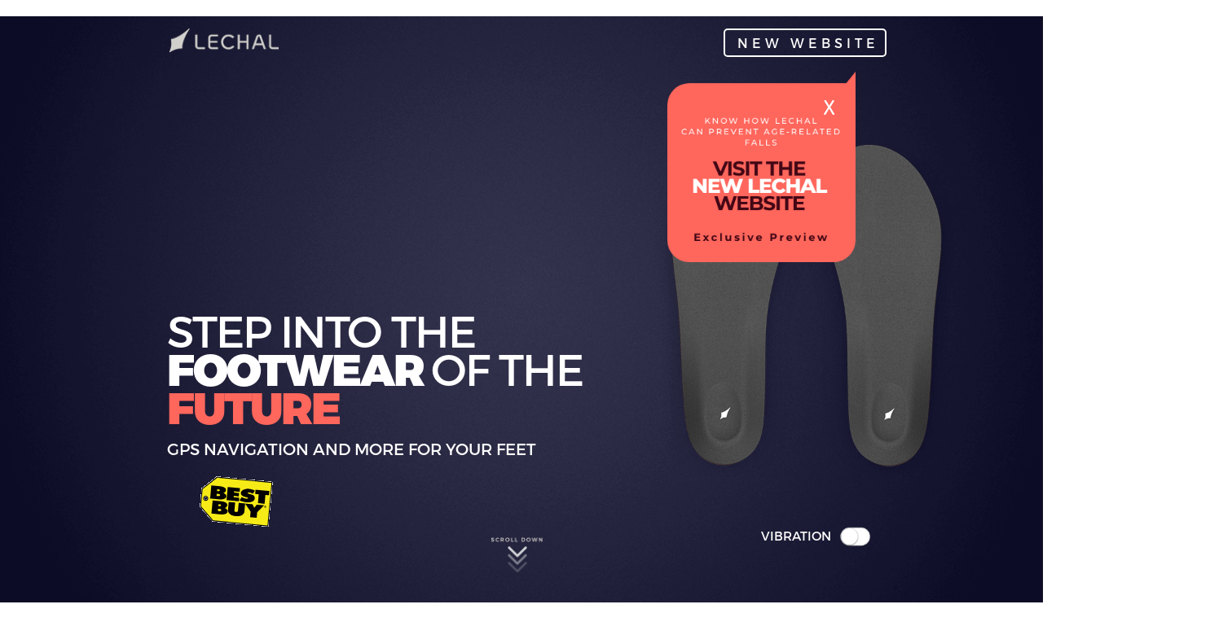

--- FILE ---
content_type: text/html; charset=UTF-8
request_url: http://lechal.com/
body_size: 14003
content:

<!DOCTYPE HTML>
    <html>
        <head>
        <title>Buy Lechal Wearable Tech &amp; GPS Navigation Device - Lechal</title>

<meta name="description" content="Looking for wearable GPS tracking device in ? Buy world's first online wearable technology gadget �GPS Smart Shoes� with Offline Maps &amp; GPS Navigation at Lechal." />

<meta name="keywords" content="GPS navigation, wearble tech, Tech Gadgets, wareble technology, gadgets 2017, Offline Maps, Navigation Maps, activity tracker, fitness tracker, gps device, gps technology, smart shoes, haptic footwear" />
<meta content="ALL" name="WEBCRAWLERS" />
<meta content="All, FOLLOW" name="GOOGLEBOTS" />
<meta content="All, FOLLOW" name="YAHOOBOTS" />
<meta content="All, FOLLOW" name="MSNBOTS" />
<meta content="All, FOLLOW" name="BINGBOTS" />
<meta name="copyright" content="Copyright @ www.lechal.com"/>
<meta name="distribution" content="global" />
<meta name="coverage" content="Worldwide" />
<meta name="audience" content="All" />
<meta name="DC.Publisher" content="lechal.com" />
<link rel="canonical" href="http://www.lechal.com"/>
<meta charset="utf-8" />
            <meta http-equiv="Cache-control" content="public">
            <meta content="IE=edge" http-equiv="X-UA-Compatible" />
            <meta content="initial-scale=1" name="viewport" />

            <meta content="" name="author" />
            <link href="media/image/favicon.ico" rel="shortcut icon" />
            <!-- <link href="http://www.google.com/fonts#UsePlace:use/Collection:Open+Sans:300italic,400italic,800italic,400,300,600,700,800" rel="stylesheet" type="text/css"> -->

            <link rel="stylesheet" href="https://maxcdn.bootstrapcdn.com/bootstrap/3.3.7/css/bootstrap.min.css">
            <!-- <link rel="stylesheet" href="https://cdnjs.cloudflare.com/ajax/libs/font-awesome/4.6.3/css/font-awesome.min.css"> -->
            <link href="css/styles.css" rel="stylesheet" /> 
            <link href="css/custom.css" rel="stylesheet" /> 

           <meta name="robots" content= "index, follow">
            <meta name="google-site-verification" content="Rh317riajcgDYFWJLj5o7mR9JKHPj0sFD9xexfBHvNA" />
            <!-- <meta content="ALL" name="WEBCRAWLERS" />
            <meta content="All, FOLLOW" name="GOOGLEBOTS" />
            <meta content="All, FOLLOW" name="YAHOOBOTS" />
            <meta content="All, FOLLOW" name="MSNBOTS" />
            <meta content="All, FOLLOW" name="BINGBOTS" />
            <meta name="copyright" content="Copyright @ www.lechal.com"/>
            <meta name="distribution" content="global" />
            <meta name="coverage" content="Worldwide" />
            <meta name="audience" content="All" />
            <meta name="DC.Publisher" content="lechal.com" />
            <link rel="canonical" href="http://www.lechal.com"/>
            <meta name="description" content="Lechal is the world’s first haptic footwear with smart wearable technology which helps you in navigating unknown location hands free and also tracks fitness." />

            <meta name="keywords" content="wearable technology, haptic footwear, haptic insoles, navigation and fitness tracking, offline navigation, turn by turn navigation, world first haptic footwear, fitness based navigation, interactive haptic insoles, haptic feedback insoles, navigation via haptic, haptic wearable technology, best smart shoes, wearable technology footwear" />-->

            <!-- ios meta tags start-->
                <meta name="apple-itunes-app" content="app-id=id978783523" />
                <meta name="google-play-app" content="com.ducere.lechalapp" />
                <meta property="al:iphone:url" content="https://itunes.apple.com/us/app/lechal/id978783523?mt=8" />
                <meta property="al:iphone:app_store_id" content="com.ducere.LeChal" />
                <meta property="al:iphone:app_name" content="Lechal" />
            <!-- ios meta tags end-->
            <!-- Android -->     
                <meta name="google-play-app" content="com.ducere.lechalapp" />
                <meta property="al:android:package" content="com.ducere.lechalapp" />
                <meta property="al:android:url" content="https://play.google.com/store/apps/details?id=com.ducere.lechalapp" />
                <meta property="al:android:app_name" content="Lechal" />
            <!-- Android :: end-->
            <script>
              (function(i,s,o,g,r,a,m){i['GoogleAnalyticsObject']=r;i[r]=i[r]||function(){
              (i[r].q=i[r].q||[]).push(arguments)},i[r].l=1*new Date();a=s.createElement(o),
              m=s.getElementsByTagName(o)[0];a.async=1;a.src=g;m.parentNode.insertBefore(a,m)
              })(window,document,'script','https://www.google-analytics.com/analytics.js','ga');
            
              ga('create', 'UA-80271140-1', 'auto');
              ga('send', 'pageview');
            
            </script>
            <!-- google search engine -->
<script type="application/ld+json">
{
  "@context" : "http://schema.org",
  "@type" : "Organization",
  "name": "Lechal - GPS Navigation, Fitness Tracking & More for your feet",
  "url": "http://www.lechal.com/",
  "logo": "http://www.lechal.com/media/image/lechal_black.png",
  "sameAs" : [
    "https://www.youtube.com/channel/UCSfEeymJJj_3ec0L_GgOjYQ",
    "https://www.facebook.com/mylechal",
    "https://twitter.com/MyLechal"
  ]
}
</script>

            <!-- crazy egg accnt no 00584779 -->
            <script type="text/javascript">
                 setTimeout(function(){var a=document.createElement("script");
                 var b=document.getElementsByTagName("script")[0];
                 a.src=document.location.protocol+"//script.crazyegg.com/pages/scripts/0058/4779.js?"+Math.floor(new Date().getTime()/3600000);
                 a.async=true;a.type="text/javascript";b.parentNode.insertBefore(a,b)}, 1);
            </script>
            <!-- crazy egg -->
        </head>
        <body id="landing_page">                
            <nav class="navbar navbar-fixed-top header">
                <ul class="nav navbar-nav navbar-left">
                    <li> <a href="http://www.lechal.com" title="Lechal - GPS Navigation &amp; Wearable Technology"><img id="lechal_logo" alt="Lechal Logo" src="media/image/lechal_white.png"/ alt="Lechal - GPS Navigation &amp; Wearable Technology"></a></li>
                </ul>
                <ul class="nav navbar-nav navbar-right">
                    <!--<li> <a target="_blank" class="dynamic_store" href="https://store.lechal.com/unisex-insoles/lechal-mach-unisex-insoles" onclick="ga('send', 'event', 'Amazon', 'Click', 'Available at Amazon');" >-->
                    <!--       <img id="buy_now_img" alt="buy now" src="media/image/buy_now_white.png" width="120px"/>-->
                    <!--          <button id="buy_now" class="our_button"> BUY NOW </button> -->
                    <!--     </a>-->
                    <!--</li> -->
                    <li> <a target="_blank"  href="fallpreventioninsoles/" >
                              <button id="buy_now" class="our_button"> NEW WEBSITE </button> 
                         </a>
                    </li> 
                </ul>
            </nav>            
            <div class="section" id="sec_1" data-section-name="Home">
                <!-- <div class="offer_div" onclick="ga('send', 'event', 'Home', 'Click', 'limited Time Only');"> -->
                <!--    <img alt="Lechal Offer" src="media/image/home/offer.png" /> -->
                <!--    <span class="close close_offer"> X </span>-->
                <!--</div>-->
                 <div class="newsite_div"> 
                    <a href="fallpreventioninsoles/" ><img alt="Lechal Offer" src="media/image/home/new-web.png" /> </a>
                    <span class="close close_newsite"> X </span>
                </div>
                <h2 style="visibility:hidden;"> STEP INTO THE FOOTWEAR OF THE FUTURE </h2>
                <div class="sec_1_content needPadding">
                    <div class="row1">
                        <p class="para1 montserratte compress_text"> STEP INTO THE </p>
                        <p class="para2 montserratte compress_text"> <span class="extraBold"> <b> FOOTWEAR </b> </span> OF THE </p>
                        <p class="para3 montserratte extraBold compress_text"> <b> FUTURE </b> </p>                         
                    </div>
                    <div class="row2">
                        <h1 class="montserratte"> GPS NAVIGATION AND MORE FOR YOUR FEET </h1>
                    </div>

                    <div class="row3 home_amazon">
                        <!-- <button id="exp_lechal" class="our_button"> WATCH VIDEO </button> -->
                        <!--<a href="https://www.amazon.com/Lechal-Navigation-Fitness-Tracking-Insoles/dp/B01GFWQQGS" target="_blank" onclick="ga('send', 'event', 'Amazon', 'Click', 'Available at Amazon');">-->
                      <!--  <a href="#" onclick="ga('send', 'event', 'Amazon', 'Click', 'Available at Amazon');">  -->
                        <!--    <img class="home_amazon" alt="Available at Amazon" src="media/image/available_amazon.png" /> -->
                        <!--</a>-->
                        
                        <a class="best_buy" href="http://www.bestbuy.com/site/lechal-smart-navigation-and-fitness-tracking-insoles-and-buckles-large-black-red/5707613.p?skuId=5707613" target="_blank" onclick="ga('send', 'event', 'Bestbuy', 'Click', 'Buy now at Best Buy');"> 
                            <img alt="Buy now at Best buy" src="media/image/home/73.png" /> 
                        </a>
                    </div>                    
                </div>    

                <p class="montserratte switch_it"> VIBRATION <img class="vibration_switch_insoles cls" src="media/image/home/57.png" /></p>
                <img class="scroll" src="media/image/scroll_down.png" onclick="ga('send', 'event', 'Home', 'Click', 'Scroll down');"/>            
            </div>
            <div class="section" id="sec_2" data-section-name="The-Inspiration">
                <div class="sec_2_content needPadding">
                    <div class="row1">
                        <h3 class="montserratte"> INTRODUCING LECHAL FOOTWEAR </h3> 
                    </div>
                    <div class="row2">
                        <p id="m_1" class="para1 multiple front montserratte extraBold compress_text"> TOUCH </p>
                        <p id="m_2" class="para1 multiple back montserratte extraBold compress_text"> VIBRATE </p>
                        <p id="m_3" class="para1 multiple back montserratte extraBold compress_text"> NUDGE </p>
                        <p id="m_4" class="para1 multiple back montserratte extraBold compress_text"> POKE </p>

                        <p class="para2 montserratte extraBold compress_text"> HOW HAPTICS </p>
                        <p class="para3 montserratte extraBold compress_text"> SPEAK TO YOU </p>
                    </div>
                    <div class="row3">
                        <p class="opensans">
                            Intuitive, instinctive navigation was our aim with Lechal, <br />
                            and <b> haptics or vibratory feedback </b> is the best and simplest <br /> 
                            way to achieve that. Like a tap on the shoulder, Lechal's gentle
                            vibrations at your feet guide you invisibly but intuitively.
                        </p>                        
                    </div>
                    <div class="row4">
                        <a href="initiative.html" onclick="ga('send', 'event', 'Home', 'Click', 'Our Inspiration');"> <button class="our_button">  OUR INSPIRATION </button> </a>
                    </div> 
                </div>
            </div>
            <div class="section" id="sec_3" data-section-name="Why-Lechal?">
                <div class="top needPadding">
                    <div class="parent">
                        <div class="child">
                            <div class="top_right">
                                <div class="row1">
                                    <h3 class="montserratte"> LOOK UP WITH LECHAL </h3>
                                </div>
                                <div class="row2">
                                    <p id="n_1" class="para1 change multiple front montserratte extraBold compress_text"> SEE </p>
                                    <p id="n_2" class="para1 change multiple back montserratte extraBold compress_text"> HEAR </p>
                                    <p id="n_3" class="para1 change multiple back montserratte extraBold compress_text"> SMELL </p>
                                    
                                    <p class="para2 montserratte extraBold compress_text"> YOUR WORLD </p>
                                </div>
                                <div class="row3">
                                    <p class="opensans">
                                        Stop spending your day with your head down, ears cocked as you look and listen to your phone to help
                                        you navigate. Now, navigate <span> hands-free</span>, <span> hassle-free</span> and <span> head-up </span>.
                                    </p>
                                </div>
                            </div>
                        </div>
                    </div>                     
                </div>             
            </div>
            <div class="section" id="sec_3_new" data-section-name="More-than-just-Tech">
                <div class="parent">
                    <div class="child">
                        <div id="sec3_bottom" class="bottom needPadding">
                            <div class="bottom_left">
                                <div class="row1 montserratte">
                                    <h3 calss="montserratte">FASHION FORWARD </h3>
                                </div>
                                <div class="row2">
                                    <p class="para1 montserratte extraBold compress_text"> NOT JUST A </p>
                                    <p class="para1 montserratte extraBold compress_text"> PIECE OF <span> TECH </span> </p>
                                </div>
                                <div class="row3" id="new_color">
                                    <p class="opensans">
                                        Lechal exemplifies avant-garde fashion. <span> Sleek</SPAN>, <span> minimalistic </span> and <span> comfortable</span>, this is not wearable technology that you hide; this is technology that you flaunt!
                                    </p>
                                </div>  
                            </div>
                        </div>
                    </div>                    
                </div>
            </div>
            <div class="section" id="sec_4" data-section-name="Redefining-Navigation">
                <div class="top">
                </div>
                <div id="sec4_middle" class="needPadding">
                    <div class="sec4_middle_content">
                        <div class="row row1 montserratte">
                            <p class="montserratte"> FEATURES </p>
                        </div>
                        <div class="row row2">
                            <div class="leftPara">
                                <p class="montserratte extraBold compress_text"> NAVIGATION </p>
                                <p class="montserratte extraBold compress_text"> WITH LECHAL </p>
                            </div>
                            <div class="rightPara">
                                <img class="nav_expand_img img1" alt="Lechal Navigation - Vibrations Alert" src="media/image/empty.png" onmouseover="changeToBlue(this,true);"  data-content="nav_feature1" width="72px"/>
                                <img class="nav_expand_img img2" alt="Lechal Navigation - Waypoint Reminders" src="media/image/empty.png" onmouseover="changeToBlue(this, true);"  data-content="nav_feature2" width="72px"/>
                                <img class="nav_expand_img img3" alt="Lechal Navigation - Offline Mode" src="media/image/empty.png" onmouseover="changeToBlue(this, true);"  data-content="nav_feature3" width="72px"/>
                                <img class="nav_expand_img img4" alt="Lechal Navigation - Record Trails" src="media/image/empty.png" onmouseover="changeToBlue(this, true);"  data-content="nav_feature4" width="72px"/>
                                <img class="nav_expand_img img5" alt="Lechal Navigation - Find Nearby" src="media/image/empty.png" onmouseover="changeToBlue(this, true);"  data-content="nav_feature5" width="72px"/>
                            </div>
                        </div>
                        <div class="row row3">
                            <div class="leftPara">
                                <p class="opensans"> Lechal makes navigation a hands-free, heads-up experience.
                                                    Simply connect the pods to the Lechal app, set a destination and
                                                    let Lechal footwear show your way.
                                </p>
                            </div>
                            <div class="rightPara nav_features nav_feature1">
                                <p class="para1 montserratte extraBold"> VIBRATIONS AT EVERY TURN </p> 
                                <p class="para2 opensans"> Our detailed route guidance means you will feel a slight vibration on your left or right foot at each upcoming turn. There are unique vibration patterns for different kinds of turns, rerouting, and every other navigational need. </p>
                            </div>
                            <div class="rightPara nav_features nav_feature2">
                                <p class="para1 montserratte extraBold"> WAYPOINT REMINDERS  </p> 
                                <p class="para2 opensans"> If you have multiple stops enroute  to your final destination, use Lechal's waypoint reminders, which once set in the app mean you will get vibratory reminders once you are near your planned pit-stops. </p>
                            </div>
                            <div class="rightPara nav_features nav_feature3">
                                <p class="para1 montserratte extraBold"> OFFLINE MODE </p> 
                                <p class="para2 opensans"> Going abroad or offroad? Lechal allows you to download maps beforehand and access and use them without a data connection </p>
                            </div>
                            <div class="rightPara nav_features nav_feature4">
                                <p class="para1 montserratte extraBold"> RECORD TRAILS & ADD GEO-ANNOTATIONS </p> 
                                <p class="para2 opensans"> Find yourself in a remote area without roads or discovered a new hiking trail? Leave a trail just like Hansel & Gretel did with breadcrumbs. You can add area-specific comments to these recorded trails. Make your own city guide with this or find your way back from a hike in wilderness. </p>
                            </div>                            
                            <div class="rightPara nav_features nav_feature5">
                                <p class="para1 montserratte extraBold"> FIND NEARBY & OTHER APP FEATURES </p> 
                                <p class="para2 opensans"> Discover places of interest near any location in the world. Explore with ease on your trips by finding nearby restaurants, theatres, ATMs etc., tagging these locations and then setting out. Other navigational features include sharing locations, day and night mode, and what3words access. </p>
                            </div>
                        </div> <!-- 
                        <div class="row4">
                            <button id="nav_collapse" class="our_button">COLLAPSE</button>
                        </div>    -->              
                        <span class="close close-nav"> X </span>          
                    </div>
                </div>
                <div id="sec4_bottom" class="bottom needPadding">
                    <div class="parent">
                        <div class="child">
                            <div class="bottom_left">
                                <div class="row row1 montserratte">
                                    <h3 calss="montserratte"> REDEFINING NAVIGATION </h3>
                                </div>
                                <div class="row row2">
                                    <p class="para1 montserratte extraBold compress_text text1"> FEEL YOUR  </p>
                                    <p class="para1 montserratte extraBold compress_text text1"> WAY </p>

                                    <p class="para1 montserratte extraBold compress_text text2"> COMBINE  </p>
                                    <p class="para1 montserratte extraBold compress_text text2"> NAVIGATION </p>
                                    <p class="para1 montserratte extraBold compress_text text2"> AND FITNESS </p>
                                </div>
                                <div class="row row3">
                                    <p class="para1 opensans">
                                        Lechal’s haptic feedback, via simple vibrations, is with you every step of the way, giving you detailed <span> route guidance at every turn</span>. 
                                        It even works offline! Which means you can wander off with <b>no internet or data connectivity</b> or get oﬀ a plane in a new country and Lechal will work, always in all ways.
                                    </p>
                            </div>
                        <div class="row4">
                            <!-- <button id="nav_expand" class="our_button"> FEATURES </button> -->
                            <span id="nav_expand" class="expand_span" onclick="ga('send', 'event', 'Home', 'Click', 'Feel Your Way Features');"> <img class="expand_icon" src="media/image/empty.png" /> <span class="expand_text"> FEATURES </span> </span>
                        </div>
                    </div>
                        </div>
                    </div>                    
                    <div class="bottom_right">                                               
                    </div>
                </div>
                <div id="nav_anim">
                    <div class="nav_anim_top">
                    </div>
                    <div class="nav_anim_bottom">
                        <img id="nav_anim_img" alt="Feel your way with Lechal" src="media/image/empty.png" />
                    </div>
                </div>
            </div>
            <div class="section" id="sec_5" data-section-name="Accurate-Fitness-Metrics">
                <div class="top" id="sec5_top">
                     <div class="leftPara">
                    </div> 
                    <div class="rightPara">
                        <div class="row1 montserratte">
                            <span class="counter" id="step_count"> 0 </span>  Steps  <br />
                            <span class="small_counter"> <span class="counter small" id="min_count"> 0 </span> Mins | <span class="counter small" id="cal_count"> 0 </span> Cals </span>
                        </div>
                    </div> 
                </div>
                <div id="sec5_middle" class="needPadding">
                    <div class="sec5_middle_content"> 
                        <div class="row">
                            <div class="leftPara">
                                <img class="fit_expand_img img1" alt="Fitness with Lechal - Step Count" src="media/image/empty.png" onmouseover="changeToBlue(this,true);"  data-content="fit_feature1"/>
                                <img class="fit_expand_img img2" alt="Fitness with Lechal - Milestone Vibrations" src="media/image/empty.png" onmouseover="changeToBlue(this, true);"  data-content="fit_feature2"/>
                                <img class="fit_expand_img img3" alt="Fitness with Lechal - Activity Tracker" src="media/image/empty.png" onmouseover="changeToBlue(this, true);"  data-content="fit_feature3"/>
                                <img class="fit_expand_img img4" alt="Fitness with Lechal - Send Challenges" src="media/image/empty.png" onmouseover="changeToBlue(this, true);"  data-content="fit_feature4"/>
                                <img class="fit_expand_img img5" alt="Fitness with Lechal - Data Syncing" src="media/image/empty.png" onmouseover="changeToBlue(this, true);"  data-content="fit_feature5"/>
                            </div>
                            <div class="rightPara">
                                <div class="row row1 montserratte">
                                    <p class="montserratte"> FEATURES </p>
                                </div>
                                <div class="row row2 montserratte">
                                    <p class="para1 montserratte extraBold compress_text"> FITNESS </p>
                                    <p class="para1 montserratte extraBold compress_text"> WITH LECHAL </p>
                                </div>
                            </div> 
                        </div>

                        <div class="row">
                            <div class="leftPara1">
                                <div class="left_Para fitness_features fit_feature1">
                                    <p class="para1 montserratte extraBold"> START WORKOUT SESSIONS</p> 
                                    <p class="para2 opensans"> Start your workout by setting a goal in the Lechal app for distance covered, steps taken or calories burnt. The pods vibrate once you have hit your goal, signalling that your workout is complete. </p>
                                </div>
                                <div class="left_Para fitness_features fit_feature2">
                                    <p class="para1 montserratte extraBold"> MILESTONE VIBRATIONS </p> 
                                    <p class="para2 opensans"> Create mini-goals or milestones within your workout routine to keep track of your progress during a fitness session by using this feature. You will get vibrations during the workout when you reach each milestone for steps, distance or calories. </p>
                                </div>
                                <div class="left_Para fitness_features fit_feature3">
                                    <p class="para1 montserratte extraBold"> ACCURATE ACTIVITY TRACKER </p> 
                                    <p class="para2 opensans"> Since Lechal is located in your footwear and measures the steps you take from your feet, it is more sensitive to the actual steps that you take, and therefore, more accurate. It’s always on and tracking as long as you are wearing the pods. </p>
                                </div>
                                <div class="left_Para fitness_features fit_feature4">
                                    <p class="para1 montserratte extraBold"> SEND WORKOUT CHALLENGES </p> 
                                    <p class="para2 opensans"> Get your Lechal friends moving by creating workout goals and challenging them to compete with you and complete them. </p>
                                </div>                            
                                <div class="left_Para fitness_features fit_feature5">
                                    <p class="para1 montserratte extraBold"> LEAVE YOUR PHONE AT HOME</p> 
                                    <p class="para2 opensans"> By switching on the Untethered mode, you can workout without having to carry your phone. Your pods will transfer your fitness data to the app when they are back in proximity to your phone. </p>
                                </div>
                            </div>
                            <div class="rightPara1">
                                <div class="opensans">
                                    <p class="opensans"> 
                                        Lechal not only changes the way you move, it also dares you to move, functioning as an accurate fitness tracker in addition to being a navigational device. 
                                        Sync the data that the pods record with Google Fit or Apple Heath for complete fitness analytics.
                                    </p>
                                </div>
                            </div> 
                        </div>
                        <span class="close close-fit"> X </span>                                        
                    </div>                                     
                </div>
                <div id="sec5_bottom" class="bottom needPadding">
                    <div class="parent"> 
                        <div class="child">
                            <div class="bottom_right">
                                <div class="row1 montserratte">
                                    <h3 class="montserratte"> THE FITNESS TRACKER </h3>
                                </div>
                                <div class="row2">
                                    <p class="montserratte extraBold compress_text text1">WHOLISTIC</p>
                                    <p class="montserratte extraBold compress_text text1">WORKOUT</p>

                                    <p class="montserratte extraBold compress_text text2">WALK, RUN</p>
                                    <p class="montserratte extraBold compress_text text2">AND CYCLE TO</p>
                                    <p class="montserratte extraBold compress_text text2">FITNESS</p>

                                </div>
                                <div class="row3">
                                    <p class="opensans">
                                        Get the <b> most accurate metrics </b> - step count, calorie count
                                        and distance travelled; even navigate with fitness in mind.
                                    </p>
                                </div>
                                <div class="row4">
                                    <!-- <button id="fit_expand" class="our_button">FEATURES</button> -->
                                    <span id="fit_expand" class="expand_span" onclick="ga('send', 'event', 'Home', 'Click', 'Wholistic Workout Features');"> <img class="expand_icon" src="media/image/empty.png" /> <span class="expand_text"> FEATURES </span> </span>
                                </div>
                            </div>
                        </div>
                    </div>                    
                </div>
                <div id="fit_anim">
                    <div class="fit_anim_top">
                    </div>
                    <div class="fit_anim_bottom">
                        <img id="fit_anim_img" alt="Stay fit with Lechal" src="media/image/empty.png" />
                    </div>
                </div>
            </div>
            <div class="section" id="sec_6" data-section-name="Long-Life">
                <div class="top">
                </div>
                <div id="sec6_middle" class="needPadding">
                    <div class="sec6_middle_content">
                        <div class="leftContent">
                            <div class="row row1 montserratte">
                                <p class="para1 montserratte"> NO BATTERY BARRIERS </p>
                            </div>
                            <div class="row row2">
                                <p class="para1 montserratte extraBold compress_text"> CONSTANTLY </p>
                                <p class="para1 montserratte extraBold compress_text"> CONNECTED </p>
                            </div>
                            <div class="row row3">
                                <p class="para1 opensans"> Lechal's pods and app connect seamlessly and constantly </p>
                                <p class="para1 opensans">without requiring you to either turn on or draining battery life. </p>
                            </div>
                        </div>          
                        <div class="rightContent">
                            <img class="sec_6_battery_img" alt="Lechal Charger" src="media/image/empty.png" />
                        </div>
                        <span class="close close-battery"> X </span>               
                    </div>
                </div>
                <div id="sec6_bottom" class="bottom needPadding">
                    <div class="parent">
                        <div class="child">
                            <div class="bottom_left">
                                <div class="row1 montserratte">
                                    <h3 class="montserratte"> RECHARGE RARELY </h3>
                                </div>
                                <div class="row2">
                                    <p class="para1 montserratte extraBold compress_text">CARRY</p>
                                    <p class="para2 montserratte extraBold compress_text">ON</p>
                                </div>
                                <div class="row3">
                                    <p class="opensans">
                                        Lechal’s battery lasts up to an astounding 15 days! This means
                                        you don’t have to always worry about recharging as you travel.
                                    </p>
                                </div>
                                <div class="row4">
                                    <!-- <button id="battery_expand" class="our_button">EXPAND</button> -->
                                    <span id="battery_expand" class="expand_span" onclick="ga('send', 'event', 'Home', 'Click', 'Carry On Features');"> <img class="expand_icon" src="media/image/empty.png" /> <span class="expand_text"> FEATURES </span> </span>
                                </div>                                
                            </div>                            
                        </div>                        
                    </div>                                         
                </div>
                <div id="battery_anim">
                    <div class="battery_anim_top">
                    </div>
                    <div class="battery_anim_bottom">
                        <img id="battery_anim_img" alt="Seamless navigation with Lechal long lasting battery" src="media/image/empty.png" />
                    </div>
                </div>
            </div>
            <div class="section" id="sec_7" data-section-name="Small-but-Powerful">
                <div class="top">
                </div>
                <div class="bottom needPadding">
                    <div class="bottom_left">
                        <div class="row1">
                            <p class="montserratte">SIZE MATTERS</p>
                        </div>
                        <div class="row2">
                            <p class="montserratte extraBold compress_text">MINIATURE</p>
                            <p class="montserratte extraBold compress_text">MARVEL</p>
                        </div>
                        <div class="row3">
                            <p class="opensans">
                                Lechal's minimal pods bring you a world of tech in the sole of your feet, housing state-of-the-art sensors and 
                                top-of-the-line technology in a slim, sturdy body 
                            </p>
                        </div>
                        <div class="row4">
                            <p class="montserratte"> VIBRATION <img class="vibration_switch cls" src="media/image/empty.png" /></p>                            
                            <audio class="vibrate" loop="infinite">
                              <source src="media/vibration.mp3" type="audio/mpeg">
                            </audio>
                        </div>
                    </div>
                    <div class="bottom_right">
                        <img id="pod_vibrate" alt="Lechal's minimal pods" src="media/image/empty.png" />
                    </div>
                </div>
            </div>
            <div class="section" id="sec_8" src="media/image/empty.jpg" data-section-name="Add-life-to-your-shoes">
                <div class="sec_8_container_1">
                    <img class="sec_8_img insole1" alt="Lechal Smart insoles" src="media/image/empty.png" />
                    <img class="sec_8_img pod1" alt="Smart Pods" src="media/image/empty.png" />
                    <img class="sec_8_img pod2" alt="" src="media/image/empty.png" />
                    <img class="sec_8_img dock1" alt="Lechal Pods connecter" src="media/image/empty.png" />        
                    <img class="sec_8_img buckle1" alt="Lace your Buckles" src="media/image/empty.png">
                    <img class="sec_8_img buckle2" alt="" src="media/image/empty.png">         
                </div>
                <div class="sec_8_content needPadding">
                    <div class="left">
                        <div class="row1">
                            <h3 class="montserratte"> STYLE STATEMENT </h3>
                        </div>
                        <div class="row2">
                            <p class="montserratte extraBold compress_text">REFRESH</p>
                            <p class="montserratte extraBold compress_text">YOUR SOLE</p>
                        </div>
                        <div class="row3">
                            <p class="opensans">
                                Whether you're slipping the insoles into your shoes for the day or lacing your buckles onto your shoes,
                                Lechal allows you to transform most of your shoes into smart shoes.
                            </p>
                        </div>
                        <div class="row4">
                            <!-- <button id="sec_8_button_buckles" class="our_button"> BUCKLES </button> &nbsp; &nbsp; -->
                            <a href="styles.html" onclick="ga('send', 'event', 'Home', 'Click', 'View All Styles');"> <button id="sec_8_button_styles" class="our_button"> VIEW ALL STYLES </button> </a> 
                        </div>
                    </div>      
                    <div class="right">
                    </div>
                </div>
            </div>
            <div class="section" id="sec_9" data-section-name="Specifications">   
                <div class="sec_9_content">
                    <div class="row montserratte row1"> <h3> SPECIFICATIONS </h3> </div>
                    <div class="row row2">
                        <span id="pods_specs" class="specs active" onclick="changeSpecs('pods_specs');"><p> PODS </p> </span>
                        <span id="buckles_specs" class="specs" onclick="changeSpecs('buckles_specs');"><p> BUCKLES </p> </span>
                        <span id="insoles_specs" class="specs" onclick="changeSpecs('insoles_specs');"> <p> INSOLES </p> </span>
                        <span id="charger_specs" class="specs" onclick="changeSpecs('charger_specs');"> <p> CHARGER </p> </span>
                    </div>
                    <div class="row row3 needPadding">
                        <img class="specs_image" src="media/image/empty.png" width="45%"/>
                    </div>
                    <div id="pods_specs_desc" class="row row4 needPadding opensans specs_desc">
                         <div class="row top">
                            <div class="row">
                                <div class="one">
                                    <div class="circle"> </div>
                                    <div class="cont">
                                        <p> <b> Materials </b> </p>
                                        <p> Aluminum 7075 T6 Anodized </p>
                                        <p> Plastic </p> 
                                    </div>                                      
                                </div>
                                <div class="two">
                                    <div class="circle"> </div>
                                    <div class="cont">
                                        <p> <b> Battery </b> </p>
                                        <p> Lasts up to 15 days </p>
                                    </div>  
                                </div>
                            </div>                            
                         </div>
                         <div class="row top">
                            <div class="row">
                                <div class="one">
                                    <div class="circle"> </div>
                                    <div class="cont">
                                        <p> <b> Sensors </b> </p>
                                        <p> Motion sensors </p>
                                        <p> Capacitive touch sensors </p>
                                    </div> 
                                </div>
                                <div class="two">
                                    <div class="circle"> </div>
                                    <div class="cont">
                                        <p> <b> Compatibility </b> </p>
                                        <p> Connected via Bluetooth&#174; smart, </p>
                                        <p> supports Bluetooth 4.1 and newer, </p>
                                        <p> Android 4.3 and above, iOS 8 and iPhone 4s and above </p> 
                                    </div>  
                                </div>
                            </div>                            
                         </div>
                    </div>
                    <div id="buckles_specs_desc" class="row4 needPadding opensans specs_desc">
                         <div class="row top">
                            <div class="row">
                                <div class="one">
                                    <div class="circle"> </div>
                                    <div class="cont">
                                        <p> <b> Materials </b> </p>
                                        <p> ABS </p>
                                    </div>  
                                </div>
                                <div class="two">
                                    <div class="circle"> </div>
                                    <div class="cont">
                                        <p> <b> Features </b> </p>
                                        <p> Securely laces into sports shoes, </p>
                                    </div>  
                                </div>
                            </div>                            
                         </div>
                    </div>
                    <div id="insoles_specs_desc" class="row4 needPadding opensans specs_desc">
                         <div class="row top">
                            <div class="row">
                                <div class="one">
                                    <div class="circle"> </div>
                                    <div class="cont">
                                        <p> <b> Materials </b> </p>
                                        <p> TPU </p>
                                        <p> PU </p>
                                        <p> Micro fabric </p>
                                        <p> Anti-bacterial coating </p>
                                    </div>  
                                </div>
                                <div class="two">
                                    <div class="circle"> </div>
                                    <div class="cont">
                                        <p> <b> Features </b> </p>
                                        <p> Breathable </p>
                                        <p> Arch support </p>
                                        <p> Water-resistant </p>
                                        <p> Trim-to-fit </p>
                                    </div>  
                                </div>
                            </div>                            
                         </div>

                    </div>
                    <div id="charger_specs_desc" class="row4 needPadding opensans specs_desc">
                         <div class="row top">
                            <div class="row">
                                <div class="one">
                                    <div class="circle"> </div>
                                    <div class="cont">
                                        <p> <b> Materials </b> </p>
                                        <p> ABS </p>
                                        <p> Plastic </p>
                                        <p> Matte finish </p>
                                    </div>  
                                </div>
                                <div class="two">
                                    <div class="circle"> </div>
                                    <div class="cont">
                                        <p> <b> Features </b> </p>
                                        <p> Quick charging (3 hours) </p>
                                        <p> Secure </p>
                                        <p> Dock for pods </p>
                                        <p> Unique swivel closure </p>
                                        <p> Haptic indication </p>
                                        <p> LED indication </p>
                                    </div>  
                                </div>
                            </div>                            
                         </div>
                         <div class="row top">
                            <div class="row">
                                <div class="one">
                                    <div class="circle"> </div>
                                    <div class="cont">
                                        <p> <b> Electrical Specs </b> </p>
                                        <p> Input: 100-240V, 50-60Hz, 0.15A </p>
                                        <p> Output: 5V 1A </p>
                                    </div>  
                                </div>
                            </div>                            
                         </div>
                    </div>
                </div>
                </div>
                </div>
                </div>                
            </div>                
            <div class="section" id="sec_10" data-section-name="Certifications">
                <div class="sec_10_content">
                    <div class="row row1">
                        <p class="montserratte">CERTIFICATIONS </p>
                    </div>
                    <div class="row row2 needPadding">
                        <img class="cert cert1" alt="Lechal Certifications" src="media/image/empty.png" />
                    </div>
                    <div class="row row3 needPadding">
                        <img class="cert2" alt="Lechal in the Box" src="media/image/empty.png" />
                    </div>
                </div>                
            </div>
            <div class="section" id="sec_11" data-section-name="More-Information">
            <div class="top needPadding" src="media/image/empty.png">
                <div id="testimonial" class="sec11_top_content">
                    <div class="row slideMain">
                        <div class="leftSlide">
                        <div id="carousel-example" class="carousel slide" data-ride="carousel">
                            <!-- Wrapper for slides -->
                            <div class="row">
                                <div class="carousel-inner">
                                    <div class="item active" data-title="title2">
                                        <img calss="testi t_1" src="media/image/home/67.png" width="20%"/>
                                        <p class="para1 opensans">
                                            <a target="_blank" href="http://blogs.wsj.com/indiarealtime/2014/07/24/indias-answer-to-google-glass-the-smartshoe/" />
                                                India's answer to google glass: the smartshoe
                                            </a>
                                        </p>
                                    </div>
                                    <div class="item" data-title="title3">
                                        <img calss="testi t_2" src="media/image/home/66.png" width="15%"/>
                                        <p class="para1 opensans">
                                            <a target="_blank" href="http://nypost.com/2014/07/24/smart-shoes-will-tell-you-where-to-go/">
                                                Smart shoes will soon tell you where to go
                                            </a>                                            
                                        </p>
                                    </div>
                                    <div class="item" data-title="title4">
                                        <img calss="testi t_3" src="media/image/home/69.png" width="12%"/>
                                        <p class="para1 opensans">
                                            <a target="_blank" href="http://mashable.com/2014/07/29/smart-shoes-directions/#owdDSpVMakqd/">
                                                Walk This Way: Smart Shoes Lead the Way for the Blind
                                            </a>
                                        </p>
                                    </div>
                                    <!-- <div class="item" data-title="title1">
                                        <img calss="testi t_4" src="media/image/home/68.png" width="30%"/>
                                        <p class="para1 opensans">
                                            Lechal is real, glorious wearable technology
                                        </p>
                                    </div> -->
                                </div>
                            </div>
                        </div>
                    </div>                             
                    </div>                           

                    <!-- Controls --> 
                    <a class="right carousel-control" href="#carousel-example" data-slide="prev">
                        <img class="lazy" data-original="/media/image/home/left.png" width="30px"/>
                    </a>
                    <a class="left carousel-control" href="#carousel-example" data-slide="next">
                        <img class="lazy" data-original="/media/image/home/right.png" width="30px" />
                    </a>

                    </div>
                </div>
                <div class="bottom" src="media/image/empty.png">
                    <div id="footer" class="needPadding">
                    </div>
                </div>
            </div>
            <div data-spy="affix" id="dot-nav">
                <ul>
                    <li id="nav_1" class="awesome-tooltip" title="Home"><a href="#Home"></a></li>
	                <li id="nav_2" class="awesome-tooltip" title="The Inspiration"><a href="#The-Inspiration"></a></li>
	                <li id="nav_3" class="awesome-tooltip" title="Why Lechal?"><a href="#Why-Lechal?"></a></li>
	                <li id="nav_4" class="awesome-tooltip" title="More than just Tech"><a href="#More-than-just-Tech"></a></li>
	                <li id="nav_5" class="awesome-tooltip" title="Redefining Navigation"><a href="#Redefining-Navigation"></a></li>
	                <li id="nav_6" class="awesome-tooltip" title="Accurate Fitness Metrics"><a href="#Accurate-Fitness-Metrics"></a></li>
	                <li id="nav_7" class="awesome-tooltip" title="Long Life"><a href="#Long-Life"></a></li>
	                <li id="nav_8" class="awesome-tooltip" title="Small but Powerful"><a href="#Small-but-Powerful"></a></li>
	                <li id="nav_9" class="awesome-tooltip" title="Add life to your shoes"><a href="#Add-life-to-your-shoes"></a></li>
	                <li id="nav_10" class="awesome-tooltip" title="Specifications"><a href="#Specifications"></a></li>
	                <li id="nav_11" class="awesome-tooltip" title="Certifications"><a href="#Certifications"></a></li>
	                <li id="nav_12" class="awesome-tooltip" title="More Information"><a href="#More-Information"></a></li>		
                </ul>
            </div>

            <div class="lazy" id="fullVideo">
                <div class="closeBtn" data-target="#fullVideo" tooltip="close"> X </div>
                <!--<iframe id="thisVideo" width="100%" height="100%" src="https://www.youtube.com/embed/ucK6jhdRlUY?rel=0" frameborder="0" allowfullscreen></iframe>-->
            </div>           

            <img class="go_to_top" src="media\image\top_black.png" data-toggle="tooltip" title="GO TO TOP" onclick="ga('send', 'event', 'Home', 'Click', 'Scroll Up');" />
            <div class="hidden">
                <script type="text/javascript">
                    <!--//--><![CDATA[//><!--
            
                        if (document.images) {
                            //img0 = new Image();
                            img1 = new Image();
                            img2 = new Image();
                            img3 = new Image();
            
                            //img0.src = "/media/image/home/1_1.gif";
                            img1.src = "/media/image/home/1_3.jpg";
                            img2.src = "/media/image/home/1_4.jpg";
                            img3.src = "/media/image/home/72.png";
                        }
            
                    //--><!]]>
                </script>
            </div>
            
            <!-- Google Code for Remarketing Tag -->
<!--------------------------------------------------
Remarketing tags may not be associated with personally identifiable information or placed on pages related to sensitive categories. See more information and instructions on how to setup the tag on: http://google.com/ads/remarketingsetup
--------------------------------------------------->
<script type="text/javascript">
/* <![CDATA[ */
var google_conversion_id = 861598705;
var google_custom_params = window.google_tag_params;
var google_remarketing_only = true;
/* ]]> */
</script>
<script type="text/javascript" src="//www.googleadservices.com/pagead/conversion.js">
</script>
<noscript>
<div style="display:inline;">
<img height="1" width="1" style="border-style:none;" alt="" src="//googleads.g.doubleclick.net/pagead/viewthroughconversion/861598705/?guid=ON&amp;script=0"/>
</div>
</noscript>

<!-- Facebook Pixel Code -->
<script>
!function(f,b,e,v,n,t,s){if(f.fbq)return;n=f.fbq=function(){n.callMethod?
n.callMethod.apply(n,arguments):n.queue.push(arguments)};if(!f._fbq)f._fbq=n;
n.push=n;n.loaded=!0;n.version='2.0';n.queue=[];t=b.createElement(e);t.async=!0;
t.src=v;s=b.getElementsByTagName(e)[0];s.parentNode.insertBefore(t,s)}(window,
document,'script','https://connect.facebook.net/en_US/fbevents.js');
fbq('init', '372770596415327'); // Insert your pixel ID here.
fbq('track', 'PageView');
</script>
<noscript><img height="1" width="1" style="display:none"
src="https://www.facebook.com/tr?id=372770596415327&ev=PageView&noscript=1"
/></noscript>
<!-- DO NOT MODIFY -->
<!-- End Facebook Pixel Code -->
<script>
  window.addEventListener('load', function() {
    var url_ = jQuery('a.dynamic_store').attr('href');

    var amz = url_.split('//')[1].split('/')[0];

    if (url_.indexOf('uae.souq.com') > -1) {
      ga('send', 'event', 'SouqButton', 'click', 'Dubai - Souq.com : ' + url_)
    }

    switch (amz) {
      case "www.amazon.in":
        ga('send', 'event', 'amazonButton', 'click', 'India - Amazon.in : ' + url_)
        break;
      case "www.amazon.com":
        ga('send', 'event', 'amazonButton', 'click', 'US - Amazon.com : ' + url_)
        break;
      case "www.amazon.co.uk":
        ga('send', 'event', 'amazonButton', 'click', 'UK - Amazon.co.uk : ' + url_)
        break;
      case "www.amazon.de":
        ga('send', 'event', 'amazonButton', 'click', 'EU - Amazon.de : ' + url_)
        break;
      case "www.amazon.fr":
        ga('send', 'event', 'amazonButton', 'click', 'FR - Amazon.fr : ' + url_)
        break;
      case "www.amazon.it":
        ga('send', 'event', 'amazonButton', 'click', 'IT - Amazon.it : ' + url_)
        break;
      case "www.amazon.es":
        ga('send', 'event', 'amazonButton', 'click', 'Spain - Amazon.es : ' + url_)
        break;
    }
  })
</script>

        </body>        
        <!--<div class="se-pre-con"></div>           -->
        <!--<style>-->
        <!--    .no-js #loader { display: none;  }-->
        <!--    .js #loader { display: block; position: absolute; left: 100px; top: 0; }-->
        <!--    .se-pre-con {-->
        <!--        position: fixed;-->
        <!--        left: 0px;-->
        <!--        top: 0px;-->
        <!--        width: 100%;-->
        <!--        height: 100%;-->
        <!--        z-index: 9999;-->
        <!--        background: url("media/image/spiral.gif") center no-repeat #fff;-->
        <!--    }-->
        <!--</style>-->
        
        <script src="https://ajax.googleapis.com/ajax/libs/jquery/1.11.0/jquery.min.js"></script>
        <script src="https://code.jquery.com/ui/1.12.1/jquery-ui.min.js" integrity="sha256-VazP97ZCwtekAsvgPBSUwPFKdrwD3unUfSGVYrahUqU="crossorigin="anonymous"></script>
        <script src="https://maxcdn.bootstrapcdn.com/bootstrap/3.3.7/js/bootstrap.min.js"></script>
        <script src="js/jquery.waypoints.min.js"></script>
        <script src="js/jquery.scrollify.min.js"></script>
        <script src="js/jquery.lazyload.min.js"></script>
        <script src="js/jquery.counterup.min.js"></script>
        <script src="js/script.js"></script>
        <script type="text/javascript">
            //paste this code under the head tag or in a separate js file.
            // Wait for window load
            // $(window).load(function(){
            //   $(".se-pre-con").fadeOut('fast');
            // });
        </script>
        <script>       

        $(function() {
            var home_interval = true;
            function start_home_slide() {
                var home_id = 1;
                window.setInterval(function(){     
                    if(home_interval) {
                        home_id++;
                        var new_url = '';
                        if(home_id == 1) {
                            new_url = 'url(../media/image/home/1_1.gif)';
                        } else {
                            new_url = 'url(../media/image/home/1_'+ home_id +'.jpg)';
                        }
                        $("#sec_1").css({'background-image': new_url});   
                        if(home_id == 4) {
                            home_id = 0;
                        }
                    }          
                }, 5000);
            }

            var haptic_interval = false;
            function start_haptic_slide() {
                var id = 0;
                window.setInterval(function(){    
                    if(haptic_interval) {
                        id++;    
                        $(".sec_2_content .multiple").removeClass('front'); 
                        $(".sec_2_content .multiple").addClass('back'); 
                        $("#m_"+id).removeClass('back');        
                        $("#m_"+id).addClass('front');    
                        if(id == 2 || id == 4) {
                            var url = 'url(../media/image/home/'+ id +'.gif)';
                            $("#sec_2").css({'background-image': url});
                        }             

                        if(id == 4) {
                            id = 0;
                        } 
                    }
                }, 2500);
            }

            var sec3_interval = false;
            function start_sec3_slide() {
                var new_id = 1;                
                window.setInterval(function(){    
                    if(sec3_interval) {
                        new_id++;                           
                        var new_url = 'url(../media/image/home/4_'+ new_id +'.png)';
                        $("#sec_3 .top").css({'background-image': new_url})
                        $("#sec_3 .multiple").removeClass('front'); 
                        $("#sec_3 .multiple").addClass('back'); 
                        $("#n_"+ new_id).removeClass('back');        
                        $("#n_"+ new_id).addClass('front');    
                        if(new_id == 3) {
                            new_id = 0;
                        } 
                    } 
                }, 3500);
            }            


            var step_count_interval = false;
            function start_step_count() {   
                var step_count = 0    
                window.setInterval(function() {
                    if(step_count_interval) {
                        step_count++;
                        $('#step_count').text(step_count);
                        if(step_count%35 == 0) {
                            $('#cal_count').text(step_count/35);
                        }
                        if(step_count%50 == 0) {
                            $('#min_count').text(step_count/50);
                        }
                        if(step_count == 8000) {
                            step_count = 0;
                        }
                    }                    
                },250);
            } 

                 
            $.scrollify({
                section : ".section",
                sectionName : "section-name",
                easing: "easeOutQuint",
                setHeights : false,
                offset: 100,
                scrollSpeed: 1500,
                overflowScroll : false,
                scrollbars: true,
                after: function (i) {      
                    var src = $("#buy_now_img").attr('src');
                    
                    if(i == 1 || i == 3 || i == 10) {
                        $('#lechal_logo').attr('src',"/media/image/lechal_black.png");
                        if(src.search("buy_now_white") != -1 || src.search("buy_now_black") != -1) {
                            $('#buy_now_img').attr('src',"/media/image/buy_now_black.png");
                        }
                        if(src.search("amazon_white") != -1 || src.search("amazon_black") != -1) {
                            $('#buy_now_img').attr('src',"/media/image/amazon_black.png");
                        }
                        
                        // $('#buy_now').css({'color': 'black', 'border-color' : 'black'});
                    } else {
                        $('#lechal_logo').attr('src',"/media/image/lechal_white.png");
                        if(src.search("buy_now_white") != -1 || src.search("buy_now_black") != -1) {
                            $('#buy_now_img').attr('src',"/media/image/buy_now_white.png");
                        }
                        
                        if(src.search("amazon_white") != -1 || src.search("amazon_black") != -1) {
                            $('#buy_now_img').attr('src',"/media/image/amazon_white.png");
                        }
                        // $('#buy_now').css({'color': '#FFFFFF', 'border-color' : '#FFFFFF'});
                    } 

                    if(i != 0) {
                        home_interval = false;
                    } else if(i == 0) {
                        home_interval = true;
                    }

                    if(i != 1) {
                        haptic_interval = false;
                    } else if(i == 1) {
                        haptic_interval = true;
                    }

                    if(i != 2) {
                        sec3_interval = false;
                    } else if(i == 2) {
                        sec3_interval = true;
                    }

                    if(i != 5) {
                        step_count_interval = false;
                    } else {
                        step_count_interval = true;
                    }
                }, 
                before: function(i) {
                    if(i == 8) {
                        $('.sec_8_content').show();
                    } else {
                        $('.sec_8_content').hide();
                    }

                    if(i == 0) {
                        $('.go_to_top').hide();                       
                    } else {
                        $('.go_to_top').show();
                        $('.offer_div').fadeOut(1000);
                    }  

                    if(i == 2 || i == 8 || i == 9 || i == 11 ) {
                        $('.go_to_top').attr('src',"/media/image/top_white.png");
                    } else {
                        $('.go_to_top').attr('src',"/media/image/top_black.png");
                    }   

                    if(i == 1 || i == 2 || i == 3) {
                        if (document.images) {
                            img4 = new Image();
                            img5 = new Image();
                            img4.src = "/media/image/home/4_2.png";
                            img5.src = "/media/image/home/4_3.png";
                        }
                    }

                    if(i == 2 || i == 3 || i == 4) {
                        $("#sec_3_new").css({'background-image' : 'url(../media/image/home/8.png)'});
                    }


                    if(i == 3 || i == 4 || i == 5) {
                        $("#sec_4 .top").css({'background-image' : 'url(../media/image/home/10.png)'});
                        $("#sec4_middle").css({'background-image' : 'url(../media/image/home/26.png)'});
                        $("#sec4_bottom").css({'background-image' : 'url(../media/image/home/50.png)'});
                        $("#sec4_bottom .expand_icon").attr('src', '/media/image/home/59.png');
                        $("#nav_anim_img").attr('src', '/media/image/home/62.png');

                        $(".nav_expand_img.img1").attr("src", "/media/image/home/28.png");
                        $(".nav_expand_img.img2").attr("src", "/media/image/home/29.png");
                        $(".nav_expand_img.img3").attr("src", "/media/image/home/30.png");
                        $(".nav_expand_img.img4").attr("src", "/media/image/home/31.png");
                        $(".nav_expand_img.img5").attr("src", "/media/image/home/32.png");
                    }         

                    if(i == 4 || i == 5 || i == 6) {
                        $("#sec_5 .top").css({'background-image' : 'url(../media/image/home/57.gif)'});
                        $("#sec5_middle").css({'background-image' : 'url(../media/image/home/43.png)'}); 
                        $("#sec5_bottom").css({'background-image' : 'url(../media/image/home/51.png)'}); 
                        $("#sec5_bottom .expand_icon").attr('src', '/media/image/home/58.png');                      
                        $("#fit_anim_img").attr('src', '/media/image/home/63.png');

                        $(".fit_expand_img.img1").attr("src", "/media/image/home/45.png");
                        $(".fit_expand_img.img2").attr("src", "/media/image/home/46.png");
                        $(".fit_expand_img.img3").attr("src", "/media/image/home/47.png");
                        $(".fit_expand_img.img4").attr("src", "/media/image/home/48.png");
                        $(".fit_expand_img.img5").attr("src", "/media/image/home/49.png");    
                    } 

                    if(i == 5 || i == 6 || i == 7) {
                        $("#sec_6 .top").css({'background-image' : 'url(../media/image/home/16.png)'});
                        $("#sec6_middle").css({'background-image' : 'url(../media/image/home/65.png)'});
                        $("#sec6_bottom").css({'background-image' : 'url(../media/image/home/50.png)'});
                        $("#sec6_bottom .expand_icon").attr('src', '/media/image/home/60.png');    
                        $("#battery_anim_img").attr('src', '/media/image/home/64.png');
                        $(".sec_6_battery_img").attr('src', '/media/image/home/53.png');
                    }

                    if(i == 6 || i == 7 || i == 8) {
                        $("#sec_7 .top").css({'background-image' : 'url(../media/image/home/18.png)'});   
                        $("#sec_7 .bottom").css({'background-image' : 'url(../media/image/home/19.png)'});                          
                        $("#pod_vibrate").attr('src',"/media/image/home/19_v.gif");
                        $(".vibration_switch").attr('src',"/media/image/home/56.png");
                    }                    

                    if(i == 7 || i == 8 || i == 9) {
                        $("#sec_8").css({'background-image' : 'url(../media/image/home/20.png)'}); 
                        $(".sec_8_img.insole1").attr("src", "/media/image/home/Insoles3.png"); 
                        $(".sec_8_img.pod1").attr("src", "/media/image/home/Insoles2%20copy.png"); 
                        $(".sec_8_img.pod2").attr("src", "/media/image/home/Insoles1%20copy.png"); 
                        $(".sec_8_img.dock1").attr("src", "/media/image/home/insoles4.png"); 
                        $(".sec_8_img.buckle1").attr("src", "/media/image/home/Buckles3%20copy.png"); 
                        $(".sec_8_img.buckle2").attr("src", "/media/image/home/Buckles4%20copy.png");  
                    }

                    if(i == 8 || i == 9 || i == 10) {
                        $("#sec_9").css({'background-image' : 'url(../media/image/home/22.png)'});
                        $(".specs_image").attr("src", "/media/image/home/5_1.png");
                    }

                    if(i == 9 || i == 10 || i == 11) {
                        $(".cert1").attr("src", "/media/image/home/54.png"); 
                        $(".cert2").attr("src", "/media/image/home/37.png"); 
                    }

                    if(i == 10 || i == 11 || i == 12) {     
                        $("#sec_11 .top").css({'background-image' : 'url(../media/image/home/35.png)'});   
                        $("#sec_11 .bottom").css({'background-image' : 'url(../media/image/home/36.png)'});   
                    }
                    
                    var navId = "#nav_" + (i+1);
                    $('#dot-nav .awesome-tooltip').removeClass('active');
                    $(navId).addClass('active');    
                    
                    if(i == 1 || i == 3 || i == 4 || i == 5 || i == 6 || i == 7 || i == 10) {
                    	$("#dot-nav li").css({'background-color' : 'transparent'});
                    	$("#dot-nav li").css({'border-color' : '#333333'});
                		$("#dot-nav li.active, #dot-nav li:hover").css({'background-color' : '#333333'});                    	                  	
                    } else {
                    	$("#dot-nav li").css({'background-color' : 'transparent'});
                    	$("#dot-nav li").css({'border-color' : '#ffffff'});
            			$("#dot-nav li.active, #dot-nav li:hover").css({'background-color' : '#ffffff'});
                    }

                    // if(i == 0) {
                         // $('#dot-nav').hide();   
                         // $('.header').removeClass('trans');                     
                    // } else {
                        $('#dot-nav').show();
                        $('.header').addClass('trans');
                    //}                  

                    // if(i == 8) {
                    //     setTimeout(function(){ 
                    //         $( ".vibration_switch" ).trigger( "click" );
                    //     }, 200);
                    // } else {
                    //     setTimeout(function(){ 
                    //         $( ".vibration_switch" ).trigger( "click" );
                    //     }, 200);
                    // } 
                    
                },
                afterRender: function() {
                    $( window ).load(function() {
                        //start_home_slide();
                        start_haptic_slide();
                        start_sec3_slide();
                        start_step_count();
                    });                    
                },
                afterResize:function() {
                    window.location = "http://www.lechal.com";                   
                }
            });
        });
        </script>
        <script type="text/javascript">
            $("#footer").load("footer.html", function() {
                $(".footer_row1").removeClass('active');
            });
        </script>     
        <script>
            $("div.lazy").lazyload({
                effect : "fadeIn"
            });

            $("img.lazy").lazyload();
        </script>    
    <script>'undefined'=== typeof _trfq || (window._trfq = []);'undefined'=== typeof _trfd && (window._trfd=[]),_trfd.push({'tccl.baseHost':'secureserver.net'},{'ap':'cpsh-oh'},{'server':'sg2plzcpnl506755'},{'dcenter':'sg2'},{'cp_id':'6529523'},{'cp_cl':'8'}) // Monitoring performance to make your website faster. If you want to opt-out, please contact web hosting support.</script><script src='https://img1.wsimg.com/traffic-assets/js/tccl.min.js'></script></html>

--- FILE ---
content_type: text/html
request_url: http://lechal.com/footer.html
body_size: 1544
content:
<div class="row row1">

    <a id="footer_styles" class="footer_row1 montserratte extraBold compress_text" href="styles.html" title="Styles"> Styles </a>

    <a id="footer_philosophy" class="footer_row1 montserratte extraBold compress_text" href="philosophy.html" title="Our Philosophy"> Our philosophy </a>

    <a id="footer_support" class="footer_row1 montserratte extraBold compress_text" href="support.html" title="Support"> Support </a>

    <a id="footer_initiative" class="footer_row1 montserratte extraBold compress_text" href="initiative.html" title="Lechal Initiative"> Lechal initiative </a>

</div>

<div class="row row2">

    <div class="left opensans">

        <p class="extraBold"> Customer care</p>

        <p> <a href="support.html#three_support_contact" title="Contact Us"> Contact us </a> </p>

        <p> <a href="support.html#three_support" title="FAQs"> FAQs </a> </p>

    </div>

    <div class="center opensans">

        <p class="extraBold"> Policies </p>

        <p> <a href="privacy.html" title="Privacy"> Privacy </a> </p>

        <p> <a href="terms.html" title="Terms and conditions"> Terms and conditions </a>  </p>

        <p> <a href="termsOfUse.html" title="Terms of Use"> Terms of use </a>  </p>

    </div>

    <div class="right opensans">

        <p class="extraBold"> The Company</p>

        <p> <a href="press.html" title="Press"> Press </a> </p>

        <!-- <p> <a href=""> Awards </a> </p>     -->

    </div>

    <div class="copyright opensans">

        <p class="extraBold"> © 2017 Lechal. All rights reserved </p>

    </div>

</div>  

<div class="row row3">

    <p class="para1 montserratte">

        Read all about us

    </p>

    <p class="para2 montserratte extraBold compress_text">

        Subscribe to the newsletter

    </p>

</div>

<div class="row row4">

    <div class="left">

        <input id="subscribe_input" type="text" class="subscribe_text subscribe_input" placeholder="Enter your email address and press submit" />

        <button class="our_button subscribe_button"onclick="ga('send', 'event', 'Home', 'Click', 'Sign Up For NewsLetter');" >SUBMIT</button> <br />

        <span class="subscribe_message"></span>

    </div>    

    <div class="right">            

        <a target="_blank" href="https://twitter.com/MyLechal" onclick="ga('send', 'event', 'Home', 'Click', 'Connect with Facebook');"><img src="/media/image/home/twitter.png" title="Twitter" alt="Twitter"></a>

        <a target="_blank" href="https://www.facebook.com/mylechal/" onclick="ga('send', 'event', 'Home', 'Click', 'Connect with Twitter');"><img src="/media/image/home/fb.png" title="Facebook" alt="Facebook"></i></a>

        <a target="_blank" href="https://www.youtube.com/channel/UCSfEeymJJj_3ec0L_GgOjYQ" onclick="ga('send', 'event', 'Home', 'Click', 'Connect with Youtube');"><img src="/media/image/home/youtube.png" title="Youtube" alt="Youtube"></i></a>

    </div>

</div>

<script>

    $('.subscribe_input').keyup(function() {

        var x = document.getElementById('subscribe_input').value;

        var regex = /^([a-zA-Z0-9_.+-])+\@(([a-zA-Z0-9-])+\.)+([a-zA-Z0-9]{2,4})+$/;

        if (regex.test(x)) {

            $('.subscribe_message').removeClass('noerror');

            $('.subscribe_message').addClass('error');     

            $('.subscribe_message').text('');     

        } else {            

            $('.subscribe_message').removeClass('noerror');

            $('.subscribe_message').addClass('error');

            $('.subscribe_message').text('Please enter email address');

        }

    });



    $('.subscribe_button').click(function() {

        var x = document.getElementById('subscribe_input').value;

        var regex = /^([a-zA-Z0-9_.+-])+\@(([a-zA-Z0-9-])+\.)+([a-zA-Z0-9]{2,4})+$/;

        if (regex.test(x)) {

            $('.subscribe_message').addClass('noerror');

            $('.subscribe_message').removeClass('error');

            $('.subscribe_message').text('Please wait..');

            $.ajax({

                url: "subscribe.php?email="+x+"&type=subscribe",

                cache: false,

                success: function(html){

                    $('.subscribe_message').addClass('noerror');

                    $('.subscribe_message').removeClass('error');

                    $('.subscribe_message').text('Thank You ! You have been successfully added to our mailing list');

                },

                complete: function(){

                    $('#loading-image').hide();

                }

            });

        } else {

            $('.subscribe_message').removeClass('noerror');

            $('.subscribe_message').addClass('error');

            $('.subscribe_message').text('Please enter email address');

        }

    });

</script>

<!--Start of Tawk.to Script-->

<script type="text/javascript">

$(window).load(function() {

	var $_Tawk_API={},$_Tawk_LoadStart=new Date();

	(function(){

	var s1=document.createElement("script"),s0=document.getElementsByTagName("script")[0];

	s1.async=true;

	s1.src='https://embed.tawk.to/553f548cdf736d880381a359/default';

	s1.charset='UTF-8';

	s1.setAttribute('crossorigin','*');

	s0.parentNode.insertBefore(s1,s0);

	})();

});



</script>

<!--End of Tawk.to Script-->

--- FILE ---
content_type: text/html; charset=UTF-8
request_url: http://lechal.com/press.php?y=2017
body_size: 13
content:
[6,5,4,3,2,1]

--- FILE ---
content_type: text/html; charset=UTF-8
request_url: http://lechal.com/country.php?_=1769535480163
body_size: 98
content:
https://www.amazon.com/Lechal-Navigation-Fitness-Tracking-Insoles/dp/B01GFWQQGS

--- FILE ---
content_type: text/html; charset=UTF-8
request_url: http://lechal.com/country.php?_=1769535480166
body_size: 98
content:
https://www.amazon.com/Lechal-Navigation-Fitness-Tracking-Insoles/dp/B01GFWQQGS

--- FILE ---
content_type: text/css
request_url: http://lechal.com/css/styles.css
body_size: 1318
content:
@import url(http://fonts.googleapis.com/css?family=Open+Sans:300italic,400italic,800italic,400,300,600,700,800);

@font-face {
    font-family: Montserrat;
    font-weight: bold;
    src: url("../font/Montserrat-Black.otf") format("opentype");
}
@font-face {
    font-family: Montserrat;
    font-weight: bolder;
    src: url("../font/Montserrat-ExtraBold.otf") format("opentype");
}
@font-face {
    font-family: Montserrat;
    font-weight: light;
    src: url("../font/Montserrat-Light.otf") format("opentype");
}
@font-face {
    font-family: Montserrat;
    font-weight: regular;
    src: url("../font/Montserrat-Regular.otf") format("opentype");
}

body {
    font-family: Open Sans; 
    font-size:1.2vw;
    overflow-x: hidden;
}

.needPadding {
    padding-left: 16%;
    padding-right: 16%;
}

#home_container {
    min-height: 100%;
    height: auto;
    width: 100%;
}
#home {
    min-height: 100%;
}

#one {
    background-image: url("../media/image/home/1.png");
    background-repeat: no-repeat;
    background-size: cover;
    background-attachment: fixed;
}

#two {
    background-image: url("../media/image/home/2.png");
    background-repeat: no-repeat;
    background-size: cover;
    background-attachment: fixed;
}

#three {
    margin-top: -100px;
}

#three .top {
    width: 100%;
    background-image: url("../media/image/home/6.png");
    background-repeat: no-repeat;
    background-size: cover;
}

#three .bottom {
    width: 100%;
    background-image: url("../media/image/home/8.png");
    background-repeat: no-repeat;
    background-size: cover;
}

#four .top {
    width: 100%;
    background-image: url("../media/image/home/10.png");
    background-repeat: no-repeat;
    background-size: cover;
}

#four_hidden {
}

#four .bottom {
    width: 100%;
    background-image: url("../media/image/home/11.png");
    background-repeat: no-repeat;
    background-size: cover;
}


#five .top {
    width: 100%;
    background-image: url("../media/image/home/13.png");
    background-repeat: no-repeat;
    background-size: cover;
}

#five .bottom {
    width: 100%;
    background-image: url("../media/image/home/14.png");
    background-repeat: no-repeat;
    background-size: cover;
}

#six .top {
    width: 100%;
    background-image: url("../media/image/home/16.png");
    background-repeat: no-repeat;
    background-size: cover;
}

#six .bottom {
    width: 100%;
    background-image: url("../media/image/home/17.png");
    background-repeat: no-repeat;
    background-size: cover;
}

#seven .top {
    width: 100%;
    background-image: url("../media/image/home/18.png");
    background-repeat: no-repeat;
    background-size: cover;
}

#seven .bottom {
    width: 100%;
    background-image: url("../media/image/home/19.png");
    background-repeat: no-repeat;
    background-size: cover;
}

#eight {
    width: 100%;
    background-image: url("../media/image/home/20.png");
    background-repeat: no-repeat;
    background-size: cover;
}

#nine {
    width: 100%;
    background-image: url("../media/image/home/22.png");
    background-repeat: no-repeat;
    background-size: cover;
}

#ten {
    width: 100%;
    background-image: url("../media/image/home/23.png");
    background-repeat: no-repeat;
    background-size: cover;
}


#home_container #one {
    padding-top : 18em;
}

#home_container #one .row1 {
    font-family: Montserrat, Open Sans;
    font-weight: lighter;
    font-size: 2.7em;
    color: #FFFFFF;    
    letter-spacing: -3px;
    line-height: 0.8;
}

#home_container #one .row1 .para2 span {
    font-weight: 900;
}

#home_container #one .row1 .para3 {
    color: #2680AF;
    font-weight: 900;
}

#home_container #one .row2 {
    font-family: Montserrat, Open Sans;
    font-weight: lighter;
    font-size: 1.3em;
    color: #FFFFFF;    
    letter-spacing: 0px;
    line-height: 0.8;
    margin-top: 1.1em;
    margin-bottom: 2em;
    
}

#home_container #two {
    padding-top : 10em;
}

#home_container #two .row1, #home_container #two .row2 {
    font-family: Montserrat, Open Sans;   
    width: 100%;
    
}

#home_container #two .row1 {
    font-size: 0.9em;
    color: #420715;
}

#home_container #two .row2 {
    letter-spacing: -3px;
    line-height: 0.8;
    margin-top: 15px;
    margin-bottom: 15px;
}

#home_container #two .row2 p {
    margin: 0px;
}

#home_container #two .row2 .para1{
    font-size: 7em;
    color: #FF665C;
    font-weight: 900;
}

#home_container #two .row2 .para2, #home_container #two .row2 .para3{
    font-size: 4em;
    color: #420715;
    font-weight: 900;
}

#home_container #two .row3{
    font-family: Open Sans;
    width: 70%;
    font-size: 1.2em;
    color: #420715;
    font-weight: 300;
}

#home_container #two .row3 span{
    font-weight: bold;
}

#home_container #two .row4 button{
    border-color: #420715;
    color: #420715;
    margin-top: 40px;
}

.multiple {
    float: left;
    position: absolute;
    width: 100%;
    -webkit-transition: all 1s ease;
    -moz-transition: all 1s ease;
    -o-transition: all 1s ease;
    transition: all 1s ease;
}

#home_container #three .top .top_left {
    width: 50%;
    float: right;
    padding-top: 9em;
} 

#home_container #three .top .row1, #home_container #three .top .row2, #home_container #three .top .row3 {
    font-family: Montserrat, Open Sans; 
    color: #FFFFFF;
} 

#home_container #three .top .row1 { 
    font-size: 0.9em;
    font-weight: 300;
}

#home_container #three .top .row2 .para1{ 
    font-size: 7em;
    font-weight: 900;
    letter-spacing: -3px;
    line-height: 0.8;
    margin: 0px;
}

#home_container #three .top .row2 .para2{
    font-size: 4em;
    font-weight: 900;
    letter-spacing: -3px;
    line-height: 0.8;
    margin: 0px;
}

#home_container #three .top .row3{
    font-family: Open Sans;
    font-size: 1.1em;
    font-weight: 300;
    line-height: 1.2em;
    margin-top: 1em;
    margin-bottom: 0;
}

#home_container #three .top .row3 span{
    font-weight: bold;
}

#home_container #three .bottom .bottom_right {
    width: 60%;
    padding-top: 5em;
} 

#home_container #three .bottom .row1,  #home_container #three .bottom .row2{
    font-family: Montserrat, Open Sans; 
    color: #420715;
}

#home_container #three .bottom .row1 {
    font-size: 0.9em;
    font-weight: 300;
    margin-bottom: 1em;
}

#home_container #three .bottom .row2 {
    font-size: 4em;
    font-weight: 900;    
    letter-spacing: -3px;
    line-height: 0.7;
}

#home_container #three .bottom .row2 span {
    color: #FF665C;
}

#home_container #three .bottom .row3 {
    font-family: Open Sans;
    font-size: 1.1em;
    margin-top: 1em;
}

#home_container #three .bottom .row3 span {
    font-weight: bold;
}

.one_content .para3 button{
    margin-top: 10px;
    margin-bottom: 34px;
    color: #ffffff;
}

.parent {
    display: table;
    height: 100%;
}

.child {
    display: table-cell;
    vertical-align: middle;
}

.leftNav {
    width: 50%;
    text-align: right;
    right: 3%;
}

.rightNav {
    width: 50%;
    text-align: left;
    left: 3%;
}

.activeNav {
    font-weight: 900;
    color: #1A1A1A;
}

.fixed {
    position: fixed;
}

#two_fixed, #four_fixed {
    top: 36%;
    display: none;
}

#three_fixed {
    top: 15%;
    display: none;
}
/*.dynamic_store{
    display:none !important;
}*/


--- FILE ---
content_type: text/css
request_url: http://lechal.com/css/custom.css
body_size: 8578
content:
@font-face {
    font-family: Montserrat;
    font-weight: bold;
    src: url("../font/Montserrat-Black.otf") format("opentype");
}
@font-face {
    font-family: Montserrat;
    font-weight: bolder;
    src: url("../font/Montserrat-ExtraBold.otf") format("opentype");
}
@font-face {
    font-family: Montserrat;
    font-weight: light;
    src: url("../font/Montserrat-Light.otf") format("opentype");
}
@font-face {
    font-family: Montserrat;
    font-weight: regular;
    src: url("../font/Montserrat-Regular.otf") format("opentype");
}

html { 
-webkit-font-smoothing: antialiased;
text-shadow: 1px 1px 1px rgba(0,0,0,0.004);
}

.back {
    opacity: 0.1;
}

.front {
    position: relative; 
}

.home_amazon {
    //width: 6em;
}

.best_buy {
    margin-left: 1em;
}

.thank_you {    
    color: white;
    position: absolute;
    top: 43%;
    width: 100%;
    text-align: center;
    font-size: 2em;
    display: none;
}

.back_button {
    position: absolute;
    left: 5%;
    top: 47%;
}

.vibration_switch {
    width: 8%;
    margin-left: 0.5em;
    cursor: pointer;
}

#exp_lechal {
    margin-right: 2em;
}

#fullVideo {
    position: fixed;
    top:0;
    right:0;
    width: 100%;
    display: none;
    z-index: 99999;
}

#fullVideo .closeBtn {
    position: absolute;
    width: 20px;
    top: 2%;
    text-align: center;
    font-size: 1.5em;
    color: white;
    font-weight: bold;
    right: 5%;
    cursor: pointer;
}

#lechal_logo {
    width: 135px;
}

.scroll {
    position: absolute;
    bottom: 5%;
    left: 47%;
    width: 5%;
    cursor: pointer;
}

#buy_now {
    height: 35px;
    border-color: #FFFFFF;
    color: #FFFFFF;
    letter-spacing: 5px;
    background-color: transparent;
}

#buy_now:hover {
    border-color: #FFFFFF;
    color: #FFFFFF;
}

.row {
    margin-left: 0px;
    margin-right: 0px;
}

a { color: inherit; } 
a:hover {
    color: inherit;
    text-decoration: underline;
}

.header {
    min-height: 60px; 
    z-index: 9999;
}

#policies .header,  {
    background-color: #000000;
}

#landing_page .header:hover {
    background: none !important; 
}

.expand_span {
    font-family: Montserrat;
    font-weight: 300;
    font-size: 0.7em;    
    cursor: pointer;
    letter-spacing: 10px;
}

.expand_icon {
    margin-right: 3px;
    margin-top: -3px;
}

.expand_text {
    padding-top: 1px;
}

.our_button {
    font-family: Montserrat;
    font-weight: 300;
    width: auto;
    background-color: transparent;
    border: 2px solid #FFFFFF;
    border-radius: 5px;
    color: #FFFFFF;
    height: 41px;
    padding-left: 15px;
    padding-right: 7px;
    letter-spacing: 10px;
    font-size: 16px;
    outline: none;
}


.our_button:hover {
    background-color: #FFFFFF;    
    color: #25253F;
}

.trans {
    background-color: rgba(0,0,0,0.6);
}

.navbar {
    margin-bottom: 0;
}
.header ul {    
    padding-left: 15%;
    padding-right: 15%;
}

.header ul li{
    color: #FFFFFF;
}

.header ul li div{
    display: table-cell;
    vertical-align: middle;
    height: 45pt;
    font-family: Montserrat, Open Sans;
}

.lechal {
    float: left;
}
.amazon {
    float: right;
}

.offer_div {
    width: 15%;
    height: auto;
    float: right;
    margin-right: 18%;
    margin-top: 54px;
}

.newsite_div {
    width: 18%;
    height: auto;
    float: right;
    margin-right: 18%;
    margin-top: 68px;
}

.newsite_div img{
     width: 100%;
}

.offer_div img {
    width: 100%;
}

.close_offer , .close_newsite{
    margin-right: 20%;
    margin-top: 100px;
}
/* home page css */

.switch_it {
    position: absolute;
    bottom: 8%;
    right: 7%;
    color: #FFFFFF;
    width: 20%;
}

.switch_it img {
    width: 15%;
    cursor: pointer;
    margin-left: 2%;
}

#sec_1 {
    background-image: url("../media/image/home/72.png");
    background-repeat: no-repeat;
    background-size: cover;
    background-attachment: fixed;
    position: relative;

    -webkit-transition: background 0.1s ease-in-out;
    -moz-transition: background 0.1s ease-in-out;
    -o-transition: background 0.1s ease-in-out;
    transition: background 0.1s ease-in-out;

    -webkit-backface-visibility: hidden;
    -moz-backface-visibility:    hidden;
    -ms-backface-visibility:     hidden;
}

#sec_2 {
    background-image: url("../media/image/home/4.gif");
    background-repeat: no-repeat;
    background-size: cover;
    //background-attachment: fixed;
    
    -webkit-transition: background 0.1s ease-in-out;
    -moz-transition: background 0.1s ease-in-out;
    -o-transition: background 0.1s ease-in-out;
    transition: background 0.1s ease-in-out;

    -webkit-backface-visibility: hidden;
    -moz-backface-visibility:    hidden;
    -ms-backface-visibility:     hidden;
}

#sec_3 .top {
    background-image: url("../media/image/home/4_1.png");
    background-repeat: no-repeat;
    background-size: cover;
        
    -webkit-transition: background 0.1s ease-in-out;
    -moz-transition: background 0.1s ease-in-out;
    -o-transition: background 0.1s ease-in-out;
    transition: background 0.1s ease-in-out;
}

#sec_3_new {
    background-image: url("../media/image/empty.png");
    background-repeat: no-repeat;
    background-size: cover;
}

#sec_4 .top {
    background-image: url("../media/image/empty.png");
    background-repeat: no-repeat;
    background-size: cover;
}

#sec_4 .bottom {
    background-image: url("../media/image/empty.png");
    background-repeat: no-repeat;
    background-size: cover;
}

#sec4_middle {
    background-image: url("../media/image/empty.png");
    background-repeat: no-repeat;
    background-size: cover;
    display: none;
}

#sec_5 .top {
    background-image: url("../media/image/empty.png");
    background-repeat: no-repeat;
    background-size: cover;
}

#sec5_middle {
    background-image: url("../media/image/empty.png");
    background-repeat: no-repeat;
    background-size: cover;
    display: none;
}

#sec_5 .bottom {
    background-image: url("../media/image/empty.png");
    background-repeat: no-repeat;
    background-size: cover;
}

#sec_6 .top {
    background-image: url("../media/image/empty.png");
    background-repeat: no-repeat;
    background-size: cover;
}

#sec6_middle {
    background-image: url("../media/image/empty.png");
    background-repeat: no-repeat;
    background-size: cover;
    display: none;
}

#sec_6 .bottom {
    background-image: url("../media/image/empty.png");
    background-repeat: no-repeat;
    background-size: cover;
}

#sec_7 .top {
    background-image: url("../media/image/empty.png");
    background-repeat: no-repeat;
    background-size: cover;
}

#sec_7 .bottom {
    background-image: url("../media/image/empty.png");
    background-repeat: no-repeat;
    background-size: cover;
}

#sec_8 {
    background-image: url("../media/image/empty.png");
    background-repeat: no-repeat;
    background-size: cover;
}

#sec_9 {
    background-image: url("../media/image/empty.png");
    background-repeat: no-repeat;
    background-size: cover;
}

#sec_10 {
    /*background-image: url("../media/image/home/23.png");
    background-repeat: no-repeat;
    background-size: cover;*/
    background-color: #E7E7E7;
}

#sec_11 .top {
    background-image: url("../media/image/empty.png");
    background-repeat: no-repeat;
    background-size: cover;
}

#sec_11 .bottom {
    background-image: url("../media/image/empty.png");
    background-repeat: no-repeat;
    background-size: cover;
}

.sec_1_content {
    position: relative;
    top : 45%;
}

.sec_1_content .row1 {
    color: #FFFFFF;
    font-size: 3.5em;
    font-weight: 300;
    margin-bottom: 3%;
}
.sec_1_content .row1 .para3{
    color: #FF665C;
}

.sec_1_content .row2 {
    color: #FFFFFF;                    
    margin-bottom: 3%;
}

.sec_1_content .row2 h1{
    font-size: 1.3em;
    //letter-spacing: 2px;
    line-height: 0.8;
}

.sec_2_content {
    position: relative;
    top : 30%;
}

.sec_2_content .row1 {
    font-size: 0.9em;
    color: #420715;
    margin-bottom: 2%;
}

.sec_2_content .row1 h3{
    font-size: 1em;
    color: #420715;
    margin-bottom: 2%;
}

.sec_2_content .row2 {
    margin-bottom: 2.5%;
}

.sec_2_content .row2 .para1{
    font-size: 7em;
    color: #FF665C;
    font-weight: 900;
}

.sec_2_content .row2 .para2, .sec_2_content .row2 .para3{
    font-size: 4em;
    color: #420715;
    font-weight: 900;
}

.sec_2_content .row3{
    width: 55%;
    font-size: 1.0em;
    color: #420715;
    font-weight: 100 !important;
    margin-bottom: 2.5%;
    //text-align: justify;
}

#new_color {
    color: #420715 !important;
}

.sec_2_content .row3 span{
    font-weight: bold;
}

.sec_2_content .row4 button{
    border-color: #420715;
    color: #420715;
}

.sec_2_content .row4 button:hover{
    background-color: #420715;
    color: #E8E8E8;
}

#sec_3 .top .top_right {
    width: 55%;
    float: right;
    position: relative;
} 

#sec_3 .top .row1, #sec_3 .top .row2, #sec_3 .top .row3 {
    color: #FFFFFF;
} 

#sec_3 .top .row2 {
    margin-bottom: 4%;
}

#sec_3 .top .row1 { 
    font-size: 0.9em;
    margin-bottom: 1%;
}

#sec_3 .top .row2 .para1{ 
    font-size: 7em;
    font-weight: 900;
    letter-spacing: -3px;
    line-height: 0.8;
    margin: 0px;
}

#sec_3 .top .row2 .para2{
    font-size: 4em;
    font-weight: 900;
    letter-spacing: -3px;
    line-height: 0.8;
    margin: 0px;
}

#sec_3 .top .row3{
    font-family: Open Sans;
    font-size: 1.0em;
    font-weight: 100;
    line-height: 1.2em;
    margin-bottom: 0;
}

#sec_3 .top .row3 span{
    font-weight: bold;
}

#sec_3_new .bottom .bottom_left {
    width: 65%;
    position: relative;
    top: 18%;
} 

#sec_3_new .bottom .row1,  #sec_3_new .bottom .row2{
    color: #420715;
}

#sec_3_new .bottom .row1 {
    font-size: 0.9em;
    margin-bottom: 2%;
    color: #FF665C;
}

#sec_3_new .bottom .row1 h3{
    font-size: 1em;
}

#sec_3_new .bottom .row2 {
    font-size: 4em;
    font-weight: 900;    
    letter-spacing: -3px;
    line-height: 0.7;
    margin-bottom: 3%;
}

#sec_3_new .bottom .row2 span {
    color: #FF665C;
}

#sec_3_new .bottom .row3 {
    font-size: 1.0em;
    font-weight: 100;
    width: 80%;
}

#sec_3_new .bottom .row3 span {
    font-weight: bold;
}

#sec_4 .bottom .bottom_left {
    position: relative;
    width: 60%; 
    float: left;
    margin-top: -5%;
}

#sec4_bottom .parent {
    width: 80%;
}

#sec_4 .bottom .bottom_left .row1{
    color: #2680AF;
    font-size: 0.9em;
    margin-bottom: 2%;
}   

#sec_4 .bottom .bottom_left .row1 h3 {
    font-size: 1em;
}


#sec_4 .bottom .bottom_left .row2{
    color: #25253F;
    font-size: 4em;
    margin-bottom: 3%;
}  

#sec_4 .bottom .bottom_left .row2 .text2{
    display: none;
}  

#sec5_bottom .row2 .text2{
    display: none;
} 

.close {
    position: absolute;
    top: 0%;
    right: 0%;
    color: #FFFFFF;
    font-size: 1.5em;
    opacity: 1;
    z-index:9999;
    font-weight: 500;
}

#sec_4 .bottom .bottom_left .row3{
    color: #25253F;
    font-size: 1.0em;
    margin-bottom: 3.5%; 
    font-weight: 100;
}  

#sec_4 .bottom .bottom_left .row3 span{
    font-weight: bold;
} 

#sec_4 .bottom .bottom_left .row4 button{
    border-color: #25253F;
    color: #25253F;
}

#sec_4 .bottom .bottom_left .row4 button:hover {
    background-color: #25253F;
    color: #E8E8E8;
}

#sec5_bottom .parent {
    float: right;
    margin-left: 16%;
    width: 68%;
}

#sec_5 .top {
    width: 100%;
}

#sec_5 .top .leftPara {
    width: 48%;
    float:left;
}

#sec_5 .top .rightPara {
    width: 52%;
    float:right;
}

#sec_5 .top .rightPara .row1{
    font-size: 2em;
    color: #FFFFFF;
    position: relative;
    margin-top: 25%;
}

.small_counter {
    font-size: 32px;
    display: block;
}

#sec_5 .bottom .bottom_right {
    position: relative;
    width: 80%;
    float: right;
    margin-top: -5%;
    z-index: 9999;
}

#sec_5 .bottom .bottom_right .row1{
    color: #FF665C;
    font-size: 0.9em;
    margin-bottom: 2%;
}

#sec_5 .bottom .bottom_right .row1 h3 {
    font-size: 1em;
}

#sec_5 .bottom .bottom_right .row2{
    color: #420517;
    font-size: 4em;
    margin-bottom: 3.5%;
}

#sec_5 .bottom .bottom_right .row3{
    color: #420517;
    font-size: 1.0em;
    margin-bottom: 3.5%;
    font-weight: 100;
}

#sec_5 .bottom .bottom_right .row4 button{
    color: #420517;
    border-color: #420517;
}

#sec_5 .bottom .bottom_right .row4 button:hover{
    background-color: #420517;
    color: #E8E8E8;
}

#sec_6 .bottom .bottom_left {
    position: relative;
    top: 15%;
}

#sec_6 .bottom .bottom_left .row1{
    color: #DD4772;
    font-size: 0.9em;
    margin-bottom: 2%;
}   

#sec_6 .bottom .bottom_left .row1 h3 {
    font-size: 1em;
}

#sec_6 .bottom .bottom_left .row2{
    color: #282828;
    font-size: 4em;
    margin-bottom: 2.5%;
}  

#sec_6 .bottom .bottom_left .row3{
    color: #282828;
    font-size: 1.0em;
    margin-bottom: 2.5%;  
    width: 60%;
    font-weight: 100;
}  

#sec_6 .bottom .bottom_left .row3 span{
    font-weight: bold;
} 

#sec_6 .bottom .bottom_left .row4 button{
    border-color: #2F515E;
    color: #2F515E;
}

#sec_6 .bottom .bottom_left .row4 button:hover{
    background-color: #2F515E;
    color: #D8D4D6;
}

.sec6_middle_content {
    position: relative;
    top: 27%;
    margin-left: 0px;
    margin-right: 0px;
    width:100%;
}

.leftContent {
    float: left;
    width: 60%;
    text-align: left;
    padding-top: 5%;
}

.rightContent{
    float: right;
    width: 40%;
    text-align: right;
}

.rightContent img{
    width: 195%;
    margin-top: -25%;
    margin-left: -40%;
}

.sec6_middle_content .row1 {
    color: #DD4772;
    font-size: 0.9em;
    margin-bottom: 2%;
}

.sec6_middle_content .row2 {
    color: #FFFFFF;
    font-size: 4em;
    margin-bottom: 2%;
}

.sec6_middle_content .row3 {
    color: #FFFFFF;
    font-size: 1em;
    font-weight: 100;
}

.sec6_middle_content .row3 p{
    margin-bottom: 0px;
}


#battery_anim {
    position: absolute;
    height: 100%;
    width: 40%;
    top: 0%;
    right: 10%;
}

.battery_anim_bottom {
    overflow: hidden;
    transform: skewY(3deg);
    mix-blend-mode: multiply;
}

#battery_anim_img{
    width: 85%;
    position: relative;
    left: 25%;
    top: -29%;
    transform: skewY(-3deg);

    -webkit-backface-visibility: hidden;
    
    -webkit-transition: top 1s ease-Out;
    -moz-transition: top 1s ease-Out;
    -o-transition: top 1s ease;
    transition: top 1s ease;

    //mix-blend-mode: multiply;
}

#sec_7 .bottom .bottom_left {
    position: relative;
    float: left;
    width: 50%;
    top: 22%;
}

#sec_7 .bottom .bottom_left .row1{
    color: #1A1A1A;
    font-size: 0.9em;
    margin-bottom: 2%;
}   

#sec_7 .bottom .bottom_left .row2{
    color: #1A1A1A;
    font-size: 4em;
    margin-bottom: 2.5%;
}  

#sec_7 .bottom .bottom_left .row3{
    color: #1A1A1A;
    font-size: 1.0em;
    margin-bottom: 2.5%;  
    font-weight: 100;
}  

#sec_7 .bottom .bottom_left .row3 span{
    font-weight: bold;
} 

#sec_7 .bottom .bottom_left .row4 button{
    border-color: #1A1A1A;
    color: #1A1A1A;
}

#sec_7 .bottom .bottom_left .row4 button:hover {
    background-color: #1A1A1A;
    color: #E8E8E8;
}

#sec_7 .bottom .bottom_left .row4 button span{
    color: GREEN;
}

#sec_7 .bottom .bottom_right {
    float: right;
    width: 50%;
}

#sec_7 .bottom .bottom_right img{
    width: 30em;
    margin-top: 5em;
    margin-left: 5em;
}

.sec_8_content {
    position: fixed;
    display: none;
    top: 35%;
}

.sec_8_content .left{
    width: 60%;
    float: left;
}

.sec_8_content .left .row1{
    color: #FFFFFF;
    font-size: 0.9em;
    margin-bottom: 2%;
}   

.sec_8_content .left .row1 h3 {
    font-size: 1em;
}


.sec_8_content .left .row2{
    color: #FFFFFF;
    font-size: 4em;
    margin-bottom: 2.5%;
}  

.sec_8_content .left .row3{
    color: #FFFFFF;
    font-size: 1.0em;
    margin-bottom: 2.5%;  
    font-weight: 100;
}  

.sec_8_content .left .row3 span{
    font-weight: bold;
} 

.sec_8_content .left .row4 button{
    border-color: #FFFFFF;
    color: #FFFFFF;
}

.sec_8_content .left .row4 button:hover {
    background-color: #FFFFFF;
    color: #8F7466;
}

.sec_8_content .right{
    width: 50%;
    float: right;
}

#sec_8 .insole1 {
    position: absolute;
    width: 47%;
    //transform: rotate(2deg);
    margin-top: 60px;
    left: 35%;
    z-index: 1;
}

#sec_8 .pod1 {
    position: absolute;
    margin-top: 8%;    
    left: 80%;   
    width: 18%;
}

#sec_8 .pod2 {
    position: absolute;
    left: 75%;
    margin-top: 20%;
    width: 18%;
}

#sec_8 .dock1 {
    position: absolute;
    width: 30%;
    margin-top: 32%;
    left: 72%;
    //transform: rotate(-18deg);
}



#sec_8 .pod3 {
    position: absolute;
    left: 200;
    width: 11%;
    margin-top: 15%;
    left: 47%;
}

#sec_8 .pod4 {
    position: absolute;
    left: 57%;
    margin-top: 15%;
    width: 12%;
}

#sec_8 .buckle1 {
    position: absolute;
    left: 55%;
    margin-top: 32%;
    width: 25.5%;   
}

#sec_8 .buckle2 {
    position: absolute;
    width: 25%;
    margin-top: 36%;
    left: 40%;
}

#sec_8 .dock2 {
    position: absolute;
    width: 30%;
    margin-top: 5%;
    left: 68%;
}

#sec_8 {
    overflow: hidden;
}

.sec_8_content .left .row1{
    color: #FFFFFF;
    font-size: 0.9em;
    margin-bottom: 2%;
}   

.sec_8_content .right{
    width: 50%;
    float: right;
}

.sec_8_img {
    -moz-transition: all 0.5s ease-in-out 0s;;
    -webkit-transition: all 0.5s ease-in-out 0s;;
    transition: all 0.5s ease-in-out 0s;
    z-index: 9999;
}

.sec_8_img:hover { 
    -moz-transform: scale(1.1);
    -webkit-transform: scale(1.1);
    transform: scale(1.1);
}

#sec_8 {
    overflow: hidden;
}

.sec_9_content {
    position: relative;
    top: 14%;    
}

.sec_9_content .row1 {
    color: #FFFFFF;
    font-size: 2.5em;
    text-align: center;
    width: 100%;
    margin-bottom: 1%;
}

.sec_9_content .row1 h3 {
    font-size: 1em;
}

.sec_9_content .row1 {
    text-align: center;
    width: 100%;
}

.sec_9_content .row2 {
    text-align: center;
    width: 30%;
    margin-left: 35%;
}

.sec_9_content .row2 span{
    color: #A3A3A3;
    width: 25%;
    float: left;
    cursor: pointer;
    font-weight: 300;
}

.sec_9_content .row2 span p {
    width: 80%;
    margin-left: 10%;
    padding-bottom: 9px;
}

.sec_9_content .row2 span p:hover {
    font-weight: bold;
}

.sec_9_content .row2 span.active p{
    border-bottom: 2px solid white;
}
    
.sec_9_content .row2 span.active{
    color: #FFFFFF;
    font-weight: bold;
}

.sec_9_content .row3 {
    text-align: center;
}

.sec_9_content .row4 {
    color: #A3A3A3;
    text-align: left;
    font-size: 0.8em;
    margin-top: 1%;
}

.sec_9_content .row4 p{
    margin-bottom: 0px;
    padding-left: 20px;
}

.sec_9_content .row4 p > b{
    display: block;
    margin-bottom: 0.4em;
}

.sec_9_content .row4 .top {
    width: 100%;
    margin-bottom: 1em;
}

.sec_9_content .row4 .top .one {
    float: left;
    width: 50%;
    padding-left: 28%;
}

.sec_9_content .row4 .top .two {
    float: right;
    width: 50%;
    padding-left: 5%;
}

.cont {
    margin-left: 20px;
    width: 20em;
}

.sec_9_content .row4 .bottom {
    clear: both;
    padding-top: 2.5em;
}

.sec_9_content .row4 .left {
    width: 50%;
    float: left;
}

.sec_9_content .row4 .left .toRight{
    float: left;
    margin-right: 5%;
}

.sec_9_content .row4 .left .toRight div{
    min-width: 30px;
}

.sec_9_content .row4 .right{
    width: 50%;
    float: right;
}

.sec_9_content .row4 .right .toLeft{
    float: left;
    margin-left: 10%;
}

.sec_9_content .row4 .circle{
    width: 1.5em;
    height: 1.5em;
    border-radius: 50%;
    background-color: transparent;
    border: 7px double #A3A3A3;
    float: left;
}

#buckles_specs_desc,  #insoles_specs_desc, #charger_specs_desc{
    display: none;
}

#sec_4 {
    position: relative;
}

#battery_expand {
    color: #2F515E
}

#fit_expand {
    color: #420517;
}

#nav_expand {
    color: #25253F;
}

#nav_anim {
    position: absolute;
    height: 100%;
    width: 40%;
    top: 0%;
    right: 10%;
}

.nav_anim_bottom {
    overflow: hidden;
    transform: skewY(3deg);
    mix-blend-mode: multiply;
}

#nav_anim_img{
    width: 85%;
    position: relative;
    right: -10%;
    top: -25%;
    transform: skewY(-3deg);

    -webkit-backface-visibility: hidden;
    
    -webkit-transition: top 1.5s ease-Out;
    -moz-transition: top 1.5s ease-Out;
    -o-transition: top 1.5s ease;
    transition: top 1.5s ease;

    mix-blend-mode: multiply;
}

#sec4_middle .sec4_middle_content {
    position: relative;
    top: 8em;
    -webkit-backface-visibility: hidden;
}

#sec4_middle .sec4_middle_content .row1{
    font-size: 0.9em;
    color: #2680AF;
    margin-bottom: 2%;
    z-index: 9999;
}

#sec4_middle .sec4_middle_content .row2{
    font-size: 4em;
    color: #FFFFFF;
    margin-bottom: 2%;
}

#sec4_middle .sec4_middle_content .row2 .leftPara{
    width: 55%;
    float: left;
}

#sec4_middle .sec4_middle_content .row2 .rightPara{
    width: 45%;
    float: right;
    text-align: left;
}

#sec4_middle .sec4_middle_content .row2 .rightPara img{
    width: 10%;
    margin-right: 10px;
}

#sec4_middle .sec4_middle_content .row3 {
    margin-bottom: 2%;
    margin-left: 0;
    margin-right: 0;
}

#sec4_middle .sec4_middle_content .row3 .leftPara {
    width: 50%;
    float: left;
    font-size: 1em;
    color: #FFFFFF;
    padding-right: 1%;
    font-weight: 100;
}

#sec4_middle .sec4_middle_content .row3 .rightPara {
    width: 45%;
    float: right;
    padding-left: 1%;
    text-align: left;
}

#sec4_middle .sec4_middle_content .row3 .rightPara .para1{
    color: #0071B7;
    font-size: 1em;
}

#sec4_middle .sec4_middle_content .row3 .rightPara .para2{
    color: #FFFFFF;
    font-size: 0.7em;
}

#sec4_middle .row2 .nav_expand_img {
    transition: all 0.5s ease-in-out;
    width: 3em;
    z-index: 9999;
    position: relative;
}

#sec4_middle .row2 .nav_expand_img.hover { 
    transform: scale(1.3); 
}

.sec_10_content {
    position: relative;
    top: 18%;
}

.sec5_middle_content {
    position: relative;
    top: 8em;
    z-index: 9999;
}

.nav_features {
    display: none;
    text-align: left;
}

.fitness_features {
    display: none;
    text-align: left;
    width: 100%;
}


.l_row1 img {
    width: 10%;
    margin-right: 10px;
}

.sec5_middle_content .leftPara{
    width: 45%;
    float: left;
    padding-top: 8%;
}

.sec5_middle_content .leftPara1{
    width: 45%;
    float: left;
    padding-top: 1%;
}

.sec5_middle_content .rightPara1{
    width: 53%;
    float: right;
}

.sec5_middle_content .rightPara1 p {
    font-weight: 100;
}

.sec5_middle_content .rightPara1{
    font-size: 1em;
    color: #FFFFFF;
}

.fitness_features .para1{
    color: #FF665C;
    font-size: 1em;
}

.fitness_features .para2{
    color: #FFFFFF;
    font-size: 0.7em;
}

.sec5_middle_content .leftPara img{
    width: 10%;
    margin-right: 1em;
    transition: all 0.5s ease-in-out;
}

.sec5_middle_content .leftPara img:hover, .sec5_middle_content .leftPara img.hover{
    transform : scale(1.3);
}

.sec5_middle_content .rightPara {
    width: 53%;
    float: right;
}

.sec5_middle_content .rightPara .row1{
    font-size: 0.9em;
    color: #FF665C;
    margin-bottom: 2%;
}

.sec5_middle_content .rightPara .row2{
    font-size: 4em;
    color: #FFFFFF;
    margin-bottom: 2%;
}


#sec_5, #sec_6, #sec_7 {
    position: relative;
}

#fit_anim {
    height: 100%;
    position: absolute;
    top: 0;
    width: 50%;
}

.fit_anim_bottom {
    overflow: hidden;
    transform: skewY(-3deg);
    mix-blend-mode: multiply;
}

#fit_anim_img{
    width: 66%;
    position: relative;
    left: 10%;
    top: -27%;
    transform: skewY(3deg);

    -webkit-backface-visibility: hidden;
    -webkit-transition: top 1s ease-Out;
    -moz-transition: top 1s ease-Out;
    -o-transition: top 1s ease-Out;
    transition: top 1s ease-Out;   
}

#sec_10 .row1{
    padding-top: 1%;
    text-align: center;
    color: #1A1A1A;
    font-size: 0.9em;
    margin-bottom: 2em;
} 

#sec_10 .row2 {
    text-align: center;
    margin: 0 auto;
    width: 60%;
    margin-left: 20%;
    margin-bottom: 1em;
} 

#sec_10 .row2 img {
    width: 100%;
} 

#sec_10 .row3 {
    text-align: center;
} 

#sec_10 .row3 img {
    width: 60%;
} 

.sec11_top_content {
    position: relative;
    top: 45%;
}

.sec11_top_content .para1 {
    color: #FFFFFF;
    font-size:0.9em;
    margin-bottom:1%;
    margin-top:2%;
    line-height: 90%;
}

.slideMain {
    position: absolute;
    width: 100%;
}

.leftSlide {
    float: left;
    text-align: left;
    color: #FFFFFF;
    font-size: 2.5em;
    width: 70%;
    padding-top: 0%;
    //position: absolute;
    bottom: 0px;
    font-weight: 100;
    font-family: Open Sans;
    line-height: 54px;
}

.rightSlide {
    float: right;
    text-align: left;
    position: relative;
}

.rightSlide div {
    bottom: 0px;
}

.rightSlide .para1{
    color: #FFFFFF;
    margin-bottom: 0px;
}

.carousel-control.left {
    left: 97%;
    background:none;
}

.carousel-control.right {
    right: 6%;
    background:none;
}

.carousel-control {
    position: absolute;
    bottom: 90%;
    left: 0;
    width: auto;
    font-size: 20px;
    color: #fff;
    text-align: center;
    text-shadow: 0 1px 2px rgba(0,0,0,.6);
    background-color: rgba(0,0,0,0);
    filter: alpha(opacity=50);
    opacity: 1 !important;
}

.para-title {
    display:none;
}

.para-title.active {
    display: block;
}

#footer p{
    margin-bottom: 0;
}

#footer .row2 div {
    float: left;
    font-size: 2em;
}

#footer .row1 a {
    margin-top: 11%;    
    margin-right: 5%;
    color: #FF665C;
    display: block;
    float: left;
    font-size: 2em;
}

#footer .row1 a:hover {
    color: #FFFFFF;
    text-decoration: none;
}

#footer .row2 div {
    margin-top: 3%;
    width: 24%;
}

#footer .row2 .copyright {
    width: 28%;
    text-align: right;
    font-size: 0.9em;
    color: #808080;
}

#footer .row1 a.active {
    color: #333333;
}

#footer .row2 .left,  #footer .row2 .center, #footer .row2 .right{
    color: #808080;
    font-size: 0.9em;
}

#footer .row3 {
    margin-top: 3%;
}

#footer .row3 .para1 {
    font-size: 2em;
    font-weight: 100;
    color: #808080;
}

#footer .row3 .para2 {
    font-size: 2em;
    color: #808080;
    letter-spacing: -2px;
}

#footer .right img {
    width: 80%;
}

.go_to_top {
    position: fixed;
    bottom: 5%;
    right: 5%;
    width: 30px;
    cursor: pointer;
    display: none;
}
.subscribe_text {
    width: 40%;
    background-color: transparent;
    border: none;
    border-bottom: 1px solid #959595;
    height: 50px;
    margin-right: 10px;
    color: #959595;
}

.subscribe_text::-webkit-input-placeholder { /* WebKit, Blink, Edge */
    font-size: 0.6em;
    opacity: 0.6;
}
.subscribe_text:-moz-placeholder { /* Mozilla Firefox 4 to 18 */
   font-size: 0.6em;
   opacity: 0.6;
}
.subscribe_text::-moz-placeholder { /* Mozilla Firefox 19+ */
   font-size: 0.6em;
   opacity: 0.6;
}
.subscribe_text:-ms-input-placeholder { /* Internet Explorer 10-11 */
   font-size: 0.6em;
   opacity: 0.6;
}
.subscribe_message {
    margin-top: 15px;
    font-size: 0.8em;
}

.subscribe_message.error{
    color: #FF665C;
    font-size: 0.6em;
}

.subscribe_message.noerror{
    color: #E8E8E8;
    font-size: 0.6em;
}

#footer .row4 {
    margin-top: 2%;
}

#footer .row4 .left{
    float: left;
    width: 75%;
}

#footer .row4 .right{
    float: right;
    width: 25%;
}

#footer .row4 .our_button {
    border-color: #808080;
    color: #808080;
}

#footer .row4 .our_button:hover {
    background-color: #808080;
    color: #FFFFFF;
}

#footer .row4 a {
    width: 50px;
    margin-left: 1em;
    display: block;
    float: right;
    text-align: center;
    opacity: 0.7;
}

.testi {
    width: 30%;
    margin-top: 10px;
}
    
/* home page css */


/* press page */
#press .header {
    background-color: black;
}

#press .header {
    color: #1A1A1A;
}

#press .press_header {
    height: 7em;
    background-color: #E8E8E8;
    position: relative;
    top: 80px;
    padding-left: 5%;
    padding-right: 5%;
}

#press #year {
    height: 50%;
    border-bottom: 1px solid #1A1A1A;
    text-align: center;
    padding-top: 20px;
}

#press #year .years_span {
    padding: 5%;
    cursor: pointer;
}

#press #year .years_span.active {
    font-weight: bold;
}

#press #month {
    text-align: center;
}

#press .month_span {
    padding-top: 20px;
    opacity: 0.4;
}

#press .activeMonth {
    color: #1A1A1A;
    opacity: 1;    
    cursor: pointer;
}

#press .current{
    font-weight: bolder;
}

#press_body {
    margin-top: 4em;
}

.news {
    height: 16em;
    overflow: hidden;
    border: 1px solid #E8E8E8;
    float: left;
    margin: 2%;
    padding: 1%;
    border-radius: 30px;
    width: 16%;
    text-align: left;
    cursor: pointer;
    display: none;
}

.news a {
    text-decoration: none;
}

.news.hover {
    background-color: #000000;
    color: #FFFFFF;
}

.news.hover p {
    color: #FFFFFF;
}


.news .para1, .news .para2 {
    color: #1A1A1A;
    font-size: 4em;
}

.news .para3 {
    color: #1A1A1A;
    font-size: 2em;
}

.news .para4 {
    color: #1A1A1A;
    font-size: 1em;
    padding-top: 3%; 
    font-weight: 100;
}

.news_line {
    width: 40%;
    color: #1A1A1A;
    margin-left: 2px;
    border: 1px solid #1A1A1A;
}
/* press page */


/*styles page */
.sub_header {
    display: none;
    position: fixed;
    width: 100%;
    left: 0;
    text-align: center;
    margin:0 auto;
    font-size: 1em;
    color: #3a3a3a;
    font-weight: 300;    
    top: 60px;
}

.sub_header ul {
    width: 100%;
    background-color: #F9F9F9;
    height: 56px;    
    letter-spacing: 8px;
}

#styles_1 {
    background-image: url("../media/image/styles/1_2.png");
    background-repeat: no-repeat;
    background-size: cover;
    position: relative;

    -webkit-transition: background 0.1s ease-in-out;
    -moz-transition: background 0.1s ease-in-out;
    -o-transition: background 0.1s ease-in-out;
    transition: background 0.1s ease-in-out;

    -webkit-backface-visibility: hidden;
    -moz-backface-visibility:    hidden;
    -ms-backface-visibility:     hidden;
}

#styles_2{
    background-image: url("../media/image/styles/3.gif");
    background-repeat: no-repeat;
    background-size: cover;
    background-attachment: fixed;
}

#styles_3 {
    background-image: url("../media/image/styles/4.png");
    background-repeat: no-repeat;
    background-size: cover;
    background-attachment: fixed;
}

#styles_4{
    background-image: url("../media/image/styles/8.gif");
    background-repeat: no-repeat;
    background-size: cover;    
    background-attachment: fixed;
}

#styles_5{
    background-image: url("../media/image/styles/9.png");
    background-repeat: no-repeat;
    background-size: cover;
    background-attachment: fixed;
}


.fixedBackground {
    background-attachment: fixed;
}

#amazon_footer1 {
    background-image: url("../media/image/styles/10.png");
    background-repeat: no-repeat;
    background-size: cover;       
    width: 100%;
    display: none;
    position: fixed;
    bottom: 0%;
}

#amazon_footer2 {
    background-image: url("../media/image/styles/11.png");
    background-repeat: no-repeat;
    background-size: cover;   
    width: 100%;
    width: 100%;
    display: none;
    position: fixed;    
    bottom: 0%;
}

#amazon_footer1 img {
    float: right;
    margin-right: 16%;
}

#amazon_footer2 img {
    float: left;
    margin-left: 16%;
}

.styles_2_content {
    color: #2680AF;
    font-size: 4em;
    position: fixed;
    top: 30%;
    display: none;
}

.styles_3_content {
    position: relative;
    //display: none;
    top: 3em;
}
.styles_3_content .row1 {
    font-size: 0.9em;
    color : #2680AF;
    margin-bottom: 2%;
}

.styles_3_content .row2 {
    font-size: 4em;
    color: #25253F;
    margin-bottom: 2%;
}

.styles_3_content .row3 {
    font-size: 1em;
    color: #25253F;
    margin-bottom: 2%;
}

.styles_3_content .row3 p {
    margin-bottom: 0;
}

.styles_3_content .row4 {
}

#styles_3 .parent{
    width: 100%;
}

.styles_3_content .row4 div{
    float: left;
    text-align: center;
    text-align: center;
    margin-right: 2em;
}

.styles_3_content .row4 div img{
    width: 4em;
    margin-bottom: 1em;
}

.styles_3_content .row4 div p{
    font-size: 0.6em;
    color: #25253F;
    text-align: center;
}

.styles_4_content {
    color: #2680AF;
    font-size: 4em;
    position: fixed;
    top: 35%;
    display: none;
    left: 36%;
    width: 50%;
}

.styles_5_content {
    float: right;
    position: relative;
    width: 65%;
    top: 3em;
}

.styles_5_content .row1 {
    font-size: 0.9em;
    color : #2680AF;
    margin-bottom: 3.7%;
}

.styles_5_content .row2 {
    font-size: 4em;
    color: #25253F;
    margin-bottom: 3.7%;
}

.styles_5_content .row3 {
    font-size: 1em;
    color: #25253F;
    margin-bottom: 3.7%;
}
    
.styles_5_content .row4 div{
    float: left;
    text-align: center;
    text-align: center;
    margin-right: 10%;
}

.styles_5_content .row4 div img{
    width: 4em;
    margin-bottom: 1em;
}

.styles_5_content .row4 div p{
    font-size: 0.6em;
    color: #25253F;
    text-align: center;
}

#styles_6 {
    background-color: #E8E8E8;
}

.styles_6_content {    
    position: relative;
    margin-top:5%;
}

.buy_now_amazon {
    width: 42%;
    position: relative;
}

.buy_now_amazon .our_button {
    display: none;
    top: 50%;
    left: 50%;
}

.styles_6_content img {
    width: 100%;
}

#styles_6 .row1 {
    font-size: 0.9em;
    color: #2680AF;
    margin-bottom: 3%;
}

#styles_6 .row2 {
    font-size: 4em;
    color: #25253F;
    margin-bottom: 3%;
}

#styles_6 .row2 .para3 {
    font-size: 0.4em;
}

#styles_6 .row2 span {
    color: #F79600;
}

#styles_6 .row3 div {
    float: left;
    text-align: center;
    position: relative;
    cursor: pointer;
}

#styles_6 .row3 div button{
    position: absolute;
    top: 48%;
    left: 47%;
    display: none;
}


#styles_6 .row3 div img.hover{
    opacity: 0.2;
}

/*#styles_6 .row3 div img{
    width: 10em;
    margin-right: 12px;
    margin-bottom: 2em;
}*/

#styles_6 .row3 div button{
    border-color: #606060;
    color: #606060;
}

.sub_header a.active {
    font-weight: bold;
    color: #1A1A1A;
}
/* styles page */


/*support page */

#support .header div {
    color: #E8E8E8;
    font-family: Montserrat, Open Sans;
}

.main_support {
    /*background-image: url("../media/image/support/11.png");*/
    background-repeat: no-repeat;
    background-size: cover;
}

#one_support {
    background-image: url("../media/image/support/6.png");
    background-repeat: no-repeat;
    background-size: cover;
    background-position: center bottom;
}

#three_support_contact {
    background-color: #E8E8E8;
    background-image: url("../media/image/support/7.png");
    background-repeat: no-repeat;
    background-size: cover;
    background-color: #FFFFFF;
    height: auto;
}

#two_support {
    background-image: url("../media/image/support/12.png");
    background-repeat: no-repeat;
    background-size: cover;
}

#four_support {
    background-image: url("../media/image/home/36.png");
    background-repeat: no-repeat;
    background-size: cover;
}

.one_support_content {
    position: relative;
    top: 5em;
    padding-bottom: 10em;
}

#one_support .row1 {
    margin-bottom: 1em;
}

#one_support .row1 .para1 {
    font-size: 2.2em;
    color: #1A1A1A;
    font-weight: 100;
}

#one_support .row2 .para1 {
    font-size: 1em;
    color: #FFFFFF;
    margin-bottom: 1em;
}

#one_support .row2 .para2 {
    font-size: 4em;
    color: #2680AD;
}

#one_support .row2 {
    margin-bottom: 2em;
}

#one_support .row3 {
    margin-bottom: 2em;
}

#one_support .row3 img{
    width: 90%;   
    margin-left: -5%;
}

#one_support .row2 div p{
    font-size: 1.1em;
    color: #666666;
    
}

#one_support .row3 {
    text-align: center;
}

#one_support .row4 p {
    text-align: center;
}

#one_support .row4 .para1 button{
    border-color: #FFFFFF;
    color: #FFFFFF;
}

#one_support .row4 .para1 button:hover{
    background-color: #FFFFFFF;
    color: #181818;
}

#one_support .row4 .para2 {
    text-align: center;
    font-size: 0.8em;
}

.two_support_content {
    position: relative;
    top: 8em;
}

#two_support .row1 {
    
}

#two_support .row1 .mainVideo{
    width: 60%;
    height: 21em;
    float: left;    
}

#two_support .row1 .moreVideos{
    width: 40%;
    float: left;
}

#two_support .row1 .moreVideos .row {
    height:7em;
    width: 100%;
}

#two_support .row1 .moreVideos .row .left{
    width: 50%;
    height:100%;
    float: left;
}
#two_support .row1 .moreVideos .row .right{
    width: 50%;
    height:100%;
    float: left;
}

#two_support iframe {
    
}

#three_support {
    clear: both;
    overflow: hidden;
}

#two_support .row1 .para1 {
    font-size: 1em;
    color: #FFFFFF;
    margin-bottom: 1em;
}

.three_support_content {
    position: relative;
    top: 7em;    
    padding-bottom: 16em;
}

#faq .row1 {
    font-size: 1em;
    font-weight: bold
}

#faq .row1 .para1{
    font-size: 4em;
}

.contact_us_content {
    position: relative;
    top: 8em;
    padding-bottom: 6em;
}

.contact_us_content .row1{
    font-size: 4em;
    color: #FFFFFF;
    margin-bottom: 2%;
}

.contact_us_content .row2 div, .contact_us_content .row3 div, .contact_us_content .row4 div, .contact_us_content .row5 div {
    float: left;
    width: 25%;
    color: #FFFFFF;
    font-size: 0.9em;
} 

.contact_us_content .row2, .contact_us_content .row4{
    //margin-bottom: 1%;
} 

.contact_us_content .row3{
    margin-bottom: 3%;
} 

.contact_us_content .row3 div p, .contact_us_content .row5 p{
    font-weight: 100;
    margin-bottom: 0px;
}

.icon {
    width: 1.1em;
    display: block;
    float: left;
    /* font-weight: bold; */
    margin-right: 10px;
}

.icon img {
    width: 100%;
}


/* Style the buttons that are used to open and close the accordion panel */
button.accordion {
    background-color: transparent;
    color: #444;
    cursor: pointer;
    padding: 18px 18px 8px 0px;
    text-align: left;
    border: none;
    outline: none;
    transition: 0.4s;
    display: block;
    font-size: 20px;
    font-weight: 600;
}

button.accordion .span1{
    margin-right: 20px;
}

button.accordion .span3{
    padding-left: 4em
}

/* Add a background color to the button if it is clicked on (add the .active class with JS), and when you move the mouse over it (hover) */
button.accordion.active, button.accordion:hover {
    //background-color: #ddd;
}

/* Style the accordion panel. Note: hidden by default */
div.panel {
    padding: 0 18px;
    background-color: white;
    display: none;
}

div.panel .q_and_a{
    padding-left: 1em
}

div.panel .q{
    font-size: 20px;
    font-weight: 600;
    margin-bottom: 0px;
}

div.panel .a{
    font-size: 20px;
    font-weight: 300;
}

/* The "show" class is added to the accordion panel when the user clicks on one of the buttons. This will show the panel content */
div.panel.show {
    display: block;
}

#contact {
    margin-top: 3em;
}

#contact .para1 {
    font-weight: bold;
    margin-bottom: 1em;
}

#contact .email_phone, #contact .address {
    float: left;
    width: 25%;
    font-size: 0.9em;
    line-height: 1.5em;
}

.divider{
    background-color: #E8E8E8;
    width: 68%;
    margin-left: 16%;
    margin-top: 2em;
}

.part1, .part3{
    width: 10%;
    height:1px;
}

.part2{
    width: 80%;
    height:1px;
    
}

#contact .address i {
    font-size: 1.1em;
    font-weight: bold;
}

.youtube {
    background-size: cover;
    background-position: center;
    border: 0.5px solid #6D6D6D;
    position: relative;
    cursor: pointer;
}

.youtube_btn {
    background-color: transparent;
    border: none;
}

.youtube_title {
    font-size: 0.6em;
    color: white;
    position: absolute;
    left: 0.5em;
}

.mainVideo .youtube_btn img {
    width: 3em;
    position: absolute;
    left: 48%;
    top: 42%;
}

.moreVideos .youtube_btn img {
    width: 2em;
    position: absolute;
    left: 44%;
    top: 41%;
}
/* support page */


/* philosophy page */
#philosophy {
    height: auto;
    text-align: justify;
}

#one_philosophy {
    background-image: url("../media/image/philosophy/1.png");
    background-repeat: no-repeat;
    background-size: cover;
} 

#two_philosophy {
    background-image: url("../media/image/philosophy/3.png");
    background-repeat: no-repeat;
    background-size: cover;
} 

#three_philosophy {
    background-image: url("../media/image/philosophy/4.png");
    background-repeat: no-repeat;
    background-size: cover;
    height: auto;
}

#four_philosophy {
    background-image: url("../media/image/philosophy/7.png");
    background-repeat: no-repeat;
    background-size: cover;
}

#five_philosophy {
    background-image: url("../media/image/home/36.png");
    background-repeat: no-repeat;
    background-size: cover;
}

#one_philosophy {
    padding-top: 20em;
}

#one_philosophy .row1 {
    font-family: Montserrat, Open Sans;
    font-size: 4em;
    font-weight: 900;
    letter-spacing: -3px;
    line-height: 0.7;
    color: #FFFFFF;
}
#one_philosophy .row1 span{
    color: #9E803B;
}
#one_philosophy .row2 {
    font-family: Open Sans;
    font-size: 1.1em;
    font-weight: 300;
    color: #FFFFFF;
    width: 60%;
    margin-top: 2em;
    text-align: left;
}

#two_philosophy .parent {
    height: 100%;
    display: table;
    width: 60%;
    float: right;
}

#two_philosophy .child {
    display: table-cell;
    vertical-align: middle;
}

.compress_text {    
    letter-spacing: -2px;
    line-height: 0.7;
}

#two_philosophy .row1 {
    font-family: Montserrat, Open Sans;
    font-size: 4em;
    font-weight: 900;
    color: #FFFFFF;
}

#two_philosophy .row1 .para2 {
    color: #2680AF;
}

#two_philosophy .row2 {
    color: #FFFFFF;
    margin-top: 2em;
    margin-bottom: 2em;
    text-align: left;
}

#two_philosophy .row2 .onShowMore {
    display: none;
}


#three_philosophy .parent {
    display: table;
    height: 75%;
    margin-left: 20%;
    text-align: center;
    width: 60%;
}

#three_philosophy .child {
    display: table-cell;
    vertical-align: middle;
}

#three_philosophy .row1 {
    font-family: Montserrat, Open Sans;
    font-size: 4em;
    font-weight: 900;
    color: #FF665C;
    padding-top: 1.5em;
}

#three_philosophy .row1 .para2 {
    color: #FFFFFF;
}

#three_philosophy .row2 {
    color: #FFFFFF;
    margin-top: 1em;
    margin-bottom: 1em;
}

#three_philosophy .row2 .onShowMore {
    display: none;
}

#three_philosophy .row3 {
    margin-bottom: 5em;
}

.montserratte {
    font-family: Montserrat, Open Sans;
}

montserratte_light {
    font-family: 'Montserrat Light', 'Open Sans';
}

.opensans {
    font-family: Open Sans;
}

.extraBold {
    font-weight: 900;
}

#three_philosophy .top .row2 {
    margin-top: 3%;
    margin-bottom: 3%;
    font-size: 1.1em;
}

#three_philosophy .bottom {
    padding-top: 115px;
    text-align: center;
    color: #FFFFFF;
    
    padding-left: 25%;
    padding-right: 25%;
}

#three_philosophy .bottom .row1 {
    font-size: 1.1em;
}
/*philosophy page */

/*initiative page */
#initiative {
    height: auto;
    text-align: justify;
}

#one_initiative {
    background-image: url("../media/image/initiative/1.png");
    background-repeat: no-repeat;
    background-size: cover;

    height: auto;
}

#two_initiative {
    background-image: url("../media/image/initiative/2.png");
    background-repeat: no-repeat;
    background-size: cover;
    display: none;
}

#three_initiative {
    background-image: url("../media/image/initiative/3.png");
    background-repeat: no-repeat;
    background-size: cover;
}

#four_initiative {
    background-image: url("../media/image/initiative/4.png");
    background-repeat: no-repeat;
    background-size: cover;
}

#five_initiative {
    background-image: url("../media/image/initiative/5.png");
    background-repeat: no-repeat;
    background-size: cover;
    margin-top: -100px;
    background-position: center;
}

#six_initiative {
    background-image: url("../media/image/home/36.png");
    background-repeat: no-repeat;
    background-size: cover;
}

#donate_popup {
    position: fixed;
    height: 100%;
    width: 100%;
    background-color: rgba(26, 26, 26, 0.8);
    top: 0px;
    display: none;
}

#buy_now_img {
    padding-top: 4px;
    width: 135px;
}

#initiative #lechal_logo, #philosophy #lechal_logo, #support #lechal_logo, #styles_body #lechal_logo {
    width: 90%;
    padding-top: 3px;
}  

#initiative #buy_now_img, #philosophy #buy_now_img, #support #buy_now_img, #styles_body #buy_now_img { 
    padding-top: 0px;
}

.donate_pair_content {
    text-align: center;
    margin-top: 4em;
}

.donate_pair_content .row1{
    font-size: 0.9em;
    color: #FFFFFF;
    margin-bottom: 0.9em; 
}

.donate_pair_content .row2{
    color: #FFFFFF; 
    margin-bottom: 2.5em;
}

.donate_pair_content .row2 .para1{
    font-size: 4em;
    color: #FFFFFF; 
}

.donate_pair_content .row2 .para2{
    font-size: 2.4em;
    color: #FF665C; 
}

.donate_pair_content .row3{
    color: #FFFFFF; 
    font-size: 1em;
    font-weight: 100;
    margin-bottom: 1em;
}

.donate_pair_input {
    width: 50%;
    background: transparent;
    border: none;
    border-bottom: 1px solid #FF665C;
    outline: none;
    margin-bottom: 1em;
    text-align: center;
    font-size: 1.2em;
    padding-bottom: 2px;
    color: #FFFFFF;
    font-weight: 100;
}

.donate_pair_input::-webkit-input-placeholder { /* WebKit, Blink, Edge */
    font-size: 0.8em;
    color: #FF665C;
    opacity:0.4;
}
.donate_pair_input:-moz-placeholder { /* Mozilla Firefox 4 to 18 */
   font-size: 0.8em;
   color: #FF665C;
   opacity:0.4;
}
.donate_pair_input::-moz-placeholder { /* Mozilla Firefox 19+ */
   font-size: 0.8em;
   color: #FF665C;
   opacity:0.4;
}
.donate_pair_input:-ms-input-placeholder { /* Internet Explorer 10-11 */
   font-size: 0.8em;
   color: #FF665C;
   opacity:0.4;
}

.close-popup {
    top: 1em;
    right: 2em;
}


#inner_popup {
    position: absolute;
    width: 52%;
    height: 60%;
    top: 20%;
    left: 24%;
    background-color: #420715;
    border-radius: 25px;
}

.one_content {
    margin-bottom: 10px;
    position: relative;
    top: 35%;
    width: 75%;
    text-align: left;
}

.one_content .para1 {
    color: #ffffff;    
}


.one_content .para2, .one_content .para3  {    
    margin-top: 1em;
    color: #ffffff;
}

.one_content .para3 {
    display: none;
}

.three_content{
    margin-bottom: 10px;
    position: relative;
    top: 20%;
}

.three_content .right {
    width: 65%;
    float: right;
}

.three_content .left {
    width: 35%;
    float: left;
    margin-left: -10%;
}

.three_content .left img{
    width: 100%;
    border: none;
    margin-top: 15%;
    transform: scale(1.5);
    position: relative;
    cursor: pointer;
}

.three_content .right .para1 {
    color: #420715;
}

#one_initiative_expand {
    margin-top: 1em;
}

.three_content .right .para2 {
    margin-top: 1em;
    color: #420715;
    text-align: left;
}

.five_content {
    margin-bottom: 10px;
    position: relative;
    top: 11%;
}

.five_content .para1 {
    color: #420715;        
    width: 80%;
}

.five_content .para2 {
    margin-top: 12px;
    margin-bottom: 34px;
    color: #420715;
    width: 65%;
    text-align: left;
}

.five_content .our_button {
    border-color: #420715;
    color: #420715;
}

.five_content .our_button:hover {
    background-color: #420715;
    color: #E8E8E8;
}

.one_content .para1, .three_content .para1, .five_content .para1 {
    font-family: Montserrat, Open Sans;
    font-weight: bolder;
    font-size: 4.1em;
    letter-spacing: -3px;
    line-height: 0.8;
    margin: 0px;
}

.one_content .para2, .one_content .para3, .three_content .para2, .five_content .para2, #two_initiative .parent .child p {
    font-family: Open Sans;
    font-weight: 100;
    font-size: 1em;
} 

#initiative .header div {
    color: #E8E8E8;
    font-family: Montserrat, Open Sans;
}
/*initiative page */

/* policies */
.pageHead {
    font-size: 46pt;
    font-variant-caps: all-small-caps;
    color: #747474;
    font-weight: 100;
    margin-bottom: 20px;
}

.note {
    font-size: 16pt;
    font-style: italic;
    margin-bottom: 20px;
    color: #747474;
}

.para_head {
    font-size: 16pt;
    color: #f05854;
    margin-top: 2em;
}

.para_content {
    font-size: 16pt;
    margin-bottom: 20px;
    color: #747474;
}

.policies {
    background-color: #F4F4F4;
}

.policies .content {
    padding-left: 16%;
    padding-right: 16%;
    margin-top: 120px;
    color: #747474;
    text-align: justify;
}

#footer {
    background-image: url("../media/image/home/36.png");
    background-repeat: no-repeat;
    background-size: cover;
    padding-bottom: 3em;
}

.policies .content a {
    color: #428bca;
    text-decoration: none;
}

.nav > li > a:focus, .nav > li > a:hover {
    background: none !important;
} 

/* navigation dots */
#dot-nav{    
    right: 10px;
    top: 40%;
    margin-top: -40px;
    height: 100px;
    z-index: 999;
    display: none;
}

#dot-nav ul {
    list-style: none;
    margin:0;
    padding: 0;
}
#dot-nav li {
    background-color: transparent;
    border: 1.5px solid #ffffff;
    border-radius: 4px;
    cursor: pointer;
    height: 10px;
    margin: 10px 10px 0 0;
    padding: 3px;
    position: relative;
    vertical-align: bottom;
    width: 10px;
}
#dot-nav li.active, #dot-nav li:hover {
    background-color: #ffffff;
}

#dot-nav a {
    outline: 0;
    vertical-align:top;
    margin: 0px 0px 0px 25px;
    position: relative;
    top:-5px;
}
.awesome-tooltip + .tooltip > .tooltip-inner {
    background-color: #333333; 
    color: #FFFFFF; 
    border: none; 
    font-family: Montserrat, Open Sans;    
    font-size: 12px;
    right: 50px;
    width: auto;
    min-width: 200px;
}
.awesome-tooltip + .tooltip.left > .tooltip-arrow{
    display: none;
    /*top:50%;
    right:0;
    margin-top:-5px;
    border-top:5px solid transparent;
    border-bottom:5px solid transparent;
    border-left:5px solid #8e44ad;*/
}

/* navigation dots */

/*careers page */
#one_careers {
    width: 100%;
	background-image: url("../media/image/careers/1.png");
}

#two_careers {
	width: 100%;
	height: auto;
	margin-top: 3%;
}

.one_careers_content {
	position: relative;
	top: 30%;
	color: #FFFFFF;
}

.one_careers_content .para1 {
	font-size: 1em;
	margin-bottom: 2%;
}

.one_careers_content .para2 {
	font-size: 4em;
	font-weight: 700;
}

.one_careers_content .para3 {
	margin-top: 2%;
	width: 50%;
}

.two_careers_content .para1 {
	font-size: 2.5em;
	font-weight: bold;
	width: 100%;
	text-align: center;
	margin-bottom: 2%;
}

.positions {
	height: auto;
}

.positons_left {
	float: left;
	width: 50%;
}

.positons_right {
	float: right;
	width: 50%;
}

.each_department {
	width: 90%;
	height: auto;
	border-radius: 15px;
	border: 1px solid #e8e8e8;
	margin-bottom: 1em;
}

.position_count {
	font-size: 0.7em;
	color: #1a1a1a;
	font-weight: 200;
	text-align: center;
	margin-top: 1em;
}

.position_title {
	color: #FF665C;
	font-weight: 600;
	text-align: center;
}

.position_line {
	display: block;
    height: 1px;
    border: 0;
    border-top: 1px solid #000000;
    margin: 1em 0 1em 45%;
    padding: 0;
    width: 10%;
}

.position_desc {
	margin-bottom: 2em;	
}

.left_desc {
	float: left;
	padding-left: 6%;
	width: 40%;
}

.right_desc {
	float: right;
	width: 60%;
	font-size: 0.6em;
}

.role_title {
	font-size: 1em;
	color: #1a1a1a;
	line-height: 0.5;
}

.role_exp {
	font-size: 0.6em;
	color: #1a1a1a;
}

.position_know_more {
	color: #ff665c;
	font-weight: bold;
	padding-left: 2em;
}

/* careers page */































--- FILE ---
content_type: text/plain
request_url: https://www.google-analytics.com/j/collect?v=1&_v=j102&a=1540546433&t=pageview&_s=1&dl=http%3A%2F%2Flechal.com%2F&ul=en-us%40posix&dt=Buy%20Lechal%20Wearable%20Tech%20%26%20GPS%20Navigation%20Device%20-%20Lechal&sr=1280x720&vp=1280x720&_u=IEBAAEABAAAAACAAI~&jid=1871328232&gjid=1014998800&cid=1398612442.1769535480&tid=UA-80271140-1&_gid=1210516940.1769535480&_r=1&_slc=1&z=1626255187
body_size: -449
content:
2,cG-WM1J9EX51E

--- FILE ---
content_type: text/javascript
request_url: http://lechal.com/js/script.js
body_size: 7134
content:

if( /Android|webOS|iPhone|iPad|iPod|BlackBerry|IEMobile|Opera Mini/i.test(navigator.userAgent) ) {
    window.location.href = "http://www.lechal.com/mobile";   
}        

window.onkeydown = function(e) {
    if(e.keyCode == 32 && e.target == document.body) {
        e.preventDefault();
        return false;
    }
};

$(document).ready(function() {
    $('[data-toggle="tooltip"]').tooltip();

    $('.go_to_top').click(function() {
        $.scrollify.instantMove("#Home");
    });

    var overlap = 100; 
    var windowHeight = $(window).height();

    $('#fullVideo').css({'height' : windowHeight});    

    $("#sec_1").css({'height' : windowHeight});
    $("#sec_2").css({'height' : windowHeight + 2 * overlap });

    $("#sec_3").css({'height' : windowHeight + 2 * overlap });            
    $("#sec_3 .top").css({'height' : windowHeight + 2 * overlap });
    $("#sec_3 .top").css({'margin-top' :-overlap});

    $("#sec_3_new").css({'height' : windowHeight + 2 * overlap });   
    $("#sec_3_new").css({'margin-top' :-overlap });         
    $("#sec_3 .bottom").css({'height' : windowHeight + 2 * overlap  });
    //$("#sec_3 .bottom").css({'margin-top' :-overlap});

    $("#sec_4").css({'height' : 'auto' });    
    $("#sec_4").css({'min-height' : windowHeight + 2 * overlap });  
    $("#sec_4 .top").css({'height' : windowHeight * 0.42 + overlap });
    $("#sec_4 .top").css({'margin-top' :-overlap});
    $("#sec_4 .bottom").css({'height' : windowHeight * 0.58 + 2 * overlap });
    $("#sec_4 .bottom").css({'margin-top' : -overlap});
    
    $('#sec4_middle').css({'height' : windowHeight * 0.65 + overlap});
    $('#sec4_middle').css({'margin-top' : -overlap});   
    
    $('.nav_anim_top').css({'height' :  windowHeight * 0.49});
    $('.nav_anim_bottom').css({'height' : 2 * windowHeight - windowHeight * 0.42 });
      
    $("#sec_5").css({'height' : 'auto' });    
    $("#sec_5").css({'min-height' : windowHeight + 2 * overlap });         
    $("#sec_5 .top").css({'height' : windowHeight * 0.42 + overlap });
    $("#sec_5 .top").css({'margin-top' :-overlap});
    $("#sec_5 .bottom").css({'height' : windowHeight * 0.58 + 2 * overlap });
    $("#sec_5 .bottom").css({'margin-top' : -overlap});

    $('#sec5_middle').css({'height' : windowHeight * 0.65 + overlap});
    $('#sec5_middle').css({'margin-top' : -overlap}); 

    $('.fit_anim_top').css({'height' : windowHeight * 0.495});
    $('.fit_anim_bottom').css({'height' : 2 * windowHeight - windowHeight * 0.42 });

    $("#sec_6").css({'height' : 'auto' });    
    $("#sec_6").css({'min-height' : windowHeight + 2 * overlap });            
    $("#sec_6 .top").css({'height' : windowHeight * 0.42 + overlap });
    $("#sec_6 .top").css({'margin-top' :-overlap});
    $("#sec_6 .bottom").css({'height' : windowHeight * 0.58 + 2 * overlap });
    $("#sec_6 .bottom").css({'margin-top' : -overlap});

    $('#sec6_middle').css({'height' : windowHeight * 0.65 + overlap});
    $('#sec6_middle').css({'margin-top' : -overlap});  

    $('.battery_anim_top').css({'height' :  windowHeight * 0.49});
    $('.battery_anim_bottom').css({'height' : 2 * windowHeight - windowHeight * 0.42 });

    $("#sec_7").css({'height' : windowHeight + 2 * overlap });            
    $("#sec_7 .top").css({'height' : windowHeight * 0.42 + overlap });
    $("#sec_7 .top").css({'margin-top' :-overlap});
    $("#sec_7 .bottom").css({'height' : windowHeight * 0.58 + 2 * overlap });
    $("#sec_7 .bottom").css({'margin-top' : -overlap});

    $("#sec_8").css({'height' : windowHeight + 2 * overlap });  
    $("#sec_8").css({'margin-top' : -overlap});
    
    $(".sec_8_container_1").css({'height' : $("#sec_8").height()});  
    $(".sec_8_container_2").css({'height' : $("#sec_8").height()}); 
    
    $("#sec_9").css({'height' : windowHeight + 2 * overlap });
    $("#sec_9").css({'margin-top' : -overlap});
    $("#sec_10").css({'height' : windowHeight + 2 * overlap });
    $("#sec_10").css({'margin-top' : -overlap});
    
    $("#sec_11").css({'min-height' : windowHeight + overlap});
    $("#sec_11").css({'margin-top' : -overlap});
    $("#sec_11 .top").css({'height' : windowHeight * 0.45 + overlap});
    $("#sec_11 .bottom").css({'height' : windowHeight * 0.55 + overlap });
    $("#sec_11 .bottom").css({'margin-top' : -overlap});

    $("#footer").css({'height' : windowHeight * 0.6 + overlap });

    $("#exp_lechal").click(function() {
       // $('#thisVideo')[0].src = $('#thisVideo')[0].src + "&autoplay=1";
        $('#fullVideo').show( "fold", 1000 );   
        $('#fullVideo').append('<iframe id="thisVideo" width="100%" height="100%" src="https://www.youtube.com/embed/ucK6jhdRlUY?rel=0&autoplay=1" frameborder="0" allowfullscreen></iframe>') ;  
    });

    $('.scroll').click(function() {
        $.scrollify.next();
    });

    $(document).keyup(function(e) {
        if (e.keyCode == 27) { // escape key maps to keycode `27`
            // close the video
            $(".closeBtn").trigger( "click" );
        }
    });
    $(function(){
        $(".closeBtn").click(function(){
            $("#fullVideo").hide();
            $('#fullVideo').find('iframe').remove();
        });
    });

    $('.close-popup').click(function(){
        $('#donate_popup').hide();
    })

    $('#donate_button').click(function() {
        $('#donate_popup').show();  
    });

    $('#submit_donate_pair').click(function() {
        var x = document.getElementById('donate_pair_input').value;
        var regex = /^([a-zA-Z0-9_.+-])+\@(([a-zA-Z0-9-])+\.)+([a-zA-Z0-9]{2,4})+$/;
        if (regex.test(x)) {
            $('.thank_you').text('Please wait..');
            $('.donate_pair_content').hide();  
            $('.thank_you').show();
            $.ajax({
                url: "subscribe.php?email="+x+"&type=donate",
                cache: false,
                success: function(html){    
            
                },
                complete: function(){
                    $('.thank_you').text('Thank You!');
                    $('#donate_popup').fadeOut(2000, function() {
                        $('.thank_you').hide();
                        $('.donate_pair_content').show(); 
                    });                     
                }
            });
        } else {
        }
    });

    // var home_id = 1;
    // var home_interval = window.setInterval(function(){            
    //     home_id++;
    //     var new_url = '';
    //     if(home_id == 1) {
    //         new_url = 'url(../media/image/home/1.gif)';
    //     } else {
    //         new_url = 'url(../media/image/home/1_'+ home_id +'.png)';
    //     } 
    //     $("#sec_1").css({'background-image': new_url});   
    //     if(home_id == 4) {
    //         home_id = 0;
    //     } 
    // }, 3000);


    // var id = 0;
    // window.setInterval(function(){            
    //     id++;    
    //     $(".sec_2_content .multiple").removeClass('front'); 
    //     $(".sec_2_content .multiple").addClass('back'); 
    //     $("#m_"+id).removeClass('back');        
    //     $("#m_"+id).addClass('front');    
    //     if(id == 2 || id == 4) {
    //         var url = 'url(../media/image/home/'+ id +'.gif)';
    //         $("#sec_2").css({'background-image': url});
    //     }             

    //     if(id == 4) {
    //         id = 0;
    //     } 
    // }, 2500);
   
    var vibration = true;
    $(".vibration_switch").click(function() {
        if(vibration) {
            $('#pod_vibrate').attr('src',"../media/image/home/19_v.png");
            $(".vibration_switch").attr('src',"../media/image/home/57.png");            
            vibration = false;
        } else {
            $('#pod_vibrate').attr('src',"../media/image/home/19_v.gif");
            $(".vibration_switch").attr('src',"../media/image/home/56.png");            
            vibration = true;
        }  
    }); 

    var vibration_insole = false;
    $(".vibration_switch_insoles").click(function() {
        if(!vibration_insole) {
            $('#sec_1').css({'background-image':"url(../media/image/home/1_1.gif)"});
            $(".vibration_switch_insoles").attr('src',"../media/image/home/56.png");            
            vibration_insole = true;
        } else {
            $('#sec_1').css({'background-image':"url(../media/image/home/72.png)"});
            $(".vibration_switch_insoles").attr('src',"../media/image/home/57.png");            
            vibration_insole = false;
        }  
    }); 

    $('.close_offer').click(function() {
        $('.offer_div').hide();
    })
    
    $('.close_newsite').click(function() {
        $('.newsite_div').hide();
    })
    
    $("#nav_collapse").click(function() {
        if($('#nav_expand').hasClass('nav_expanded')) {
            expand_nav_sec(true, overlap, '#5')
        }
    });

    $(".close-nav").click(function() {
        if($('#nav_expand').hasClass('nav_expanded')) {
            expand_nav_sec(true, overlap, '#5')
        }
    });

    $("#nav_expand").click(function() { 
        if(!$('#nav_expand').hasClass('nav_expanded')) {
            expand_nav_sec(false, overlap, '');
        }        
    });

    $("#fit_expand").click(function() {
        if($('#fit_expand').hasClass('fit_expanded')) {
            expand_fit_sec(true, overlap, '#6')
        } else {
            expand_fit_sec(false, overlap, '');
        }        
    });

    $(".close-fit").click(function() {
        if($('#fit_expand').hasClass('fit_expanded')) {
            expand_fit_sec(true, overlap, '#6')
        }
    });


    $('#battery_expand').click(function() {
        if($('#battery_expand').hasClass('battery_expanded')) {
            expand_battery_sec(true, overlap, '#7')
        } else {
            expand_battery_sec(false, overlap, '');
        } 
    });

    $(".close-battery").click(function() {
        if($('#battery_expand').hasClass('battery_expanded')) {
            expand_battery_sec(true, overlap, '#7')
        } 
    });            

    // var img_initial = '';
    // $("#landing_page .header").mouseover( function() {
    //     img_initial = $('#lechal_logo').attr('src');
    //     $("#landing_page .header").css({'background-color': 'black'});
    //     $('#lechal_logo').attr('src',"/media/image/lechal_white.png");
    //     $('#buy_now_img').attr('src',"/media/image/buy_now_white.png");
    // });

    // $("#landing_page .header").mouseout( function() {
    //     $("#landing_page .header").css({'background': 'none'});
    //     $('#lechal_logo').attr('src',img_initial);
    //     console.log(img_initial);
    //     if(img_initial == '/media/image/lechal_white.png') {
    //         $('#buy_now_img').attr('src',"/media/image/buy_now_white.png"); 
    //     } else {
    //         $('#buy_now_img').attr('src',"/media/image/buy_now_black.png");         
    //     }
        
    // });
  
    $("#buy_now_img").mouseover(function() {
        var src = $("#buy_now_img").attr('src');
        if(src.search("buy_now_white") != -1) {
            $("#buy_now_img").attr('src', "media/image/buy_now_white_fill.png");
        } 

        if(src.search("buy_now_black") != -1)  {
            $("#buy_now_img").attr('src', "media/image/buy_now_black_fill.png");
        }

        if(src.search("amazon_white") != -1) {
            $("#buy_now_img").attr('src', "media/image/amazon_black.png");
        } 

        if(src.search("amazon_black") != -1)  {
            $("#buy_now_img").attr('src', "media/image/amazon_white.png");
        }

    });

    $("#buy_now_img").mouseout(function() {
        var src = $("#buy_now_img").attr('src');
        if(src.search("buy_now_white") != -1) {
            $("#buy_now_img").attr('src', "media/image/buy_now_white.png");
        } 

        if(src.search("buy_now_black") != -1)  {
            $("#buy_now_img").attr('src', "media/image/buy_now_black.png");
        }

        if(src.search("amazon_white") != -1) {
            $("#buy_now_img").attr('src', "media/image/amazon_black.png");
        } 

        if(src.search("amazon_black") != -1)  {
            $("#buy_now_img").attr('src', "media/image/amazon_white.png");
        }
    });
    
    $(window).scroll(function() { //when window is scrolled
        var eTop1 = $('#sec_5').offset().top; //get the offset top of the element
        var pos1 = eTop1 - $(window).scrollTop(); //position of the ele w.r.t window
        if(pos1 < 0 ) {
            if($('#nav_expand').hasClass('nav_expanded')) {
                expand_nav_sec(true, overlap, '#6');
            }
        }

        var eTop2 = $('#sec_4').offset().top; //get the offset top of the element
        var pos2 = eTop2 - $(window).scrollTop(); //position of the ele w.r.t window
        if(pos2 > windowHeight ) {
            if($('#nav_expand').hasClass('nav_expanded')) {
                expand_nav_sec(true, overlap, '#4');
            }
        }

        //slowly move the nav_anim_image up
        if($('#nav_expand').hasClass('nav_expanded')) {
            var anim_eTop1 = $('#nav_anim_img').offset().top; //get the offset top of the element
            var anim_pos1 = anim_eTop1 - $(window).scrollTop(); //position of the ele w.r.t window
           // $("#nav_anim_img").css({'top': anim_pos1 + 10});
        }
    });

    $(window).scroll(function() { //when window is scrolled
        var eTop3 = $('#sec_6').offset().top; //get the offset top of the element
        var pos3 = eTop3 - $(window).scrollTop(); //position of the ele w.r.t window
        if(pos3 < 0 ) {
            if($('#fit_expand').hasClass('fit_expanded')) {
                expand_fit_sec(true, overlap, '#7');
            }
        }

        var eTop4 = $('#sec_5').offset().top; //get the offset top of the element
        var pos4 = eTop4 - $(window).scrollTop(); //position of the ele w.r.t window
        if(pos4 > windowHeight ) {
            if($('#fit_expand').hasClass('fit_expanded')) {
                expand_fit_sec(true, overlap, '#5');
            }
        }
    });

    $(window).scroll(function() { //when window is scrolled
        var eTop5 = $('#sec_7').offset().top; //get the offset top of the element
        var pos5 = eTop5 - $(window).scrollTop(); //position of the ele w.r.t window
        if(pos5 < 0 ) {
            if($('#battery_expand').hasClass('battery_expanded')) {
                expand_battery_sec(true, overlap, '#8');
            }
        }

        var eTop6 = $('#sec_6').offset().top; //get the offset top of the element
        var pos6 = eTop6 - $(window).scrollTop(); //position of the ele w.r.t window
        if(pos6 > windowHeight ) {
            if($('#battery_expand').hasClass('battery_expanded')) {
                expand_battery_sec(true, overlap, '#6');
            }
        }
    });
});

var nav_interval = '';
function show_nav_features(action) {
    var nav_features_id = 0;
    var nav_paused = false;
    nav_interval = window.setInterval(function(){      
        if(!nav_paused)  {
            nav_features_id++;                
            //$('.nav_expand_img.img'+ nav_features_id).trigger( "mouseover" );
            $('.nav_features').hide();
            changeToBlue( $('.nav_expand_img.img'+ nav_features_id), false);
            $('.' + $('.nav_expand_img.img'+ nav_features_id).attr('data-content')).show();
            if(nav_features_id == 5) {
                nav_features_id = 0;
            }            
        }        
    }, 5000);

    $('.nav_expand_img').mouseover(function() {
        nav_paused = true;
    });
    $('.nav_expand_img').mouseout(function() {
        nav_paused = false;
    });
}   

var fit_interval = '';
function show_fitness_features() {
    var fit_features_id = 0;
    var fit_paused = false;
    fit_interval = window.setInterval(function(){          
        if(!fit_paused)  {
            fit_features_id++; 
            //$('.fit_expand_img.img'+ fit_features_id).trigger( "mouseover" );   
            $('.fitness_features').hide();
            changeToBlue( $('.fit_expand_img.img'+ fit_features_id), false);
            $('.' + $('.fit_expand_img.img'+ fit_features_id).attr('data-content')).show();
            if(fit_features_id == 5) {
                fit_features_id = 0;
            }
        }        
    }, 5000);

    $('.fit_expand_img').mouseover(function() {
        fit_paused = true;
    });
    $('.fit_expand_img').mouseout(function() {
        fit_paused = false;
    });
}

function expand_nav_sec(nav_expand, overlap, target) {
    if(!nav_expand) {    
        //try closing other expanded sections
        if($('#fit_expand').hasClass('fit_expanded')) {
            expand_fit_sec(true, overlap, '#5')
        }        
        if($('#battery_expand').hasClass('battery_expanded')) {
            expand_battery_sec(true, overlap, '#5');
        }  
        show_nav_features();        
        $.scrollify.disable();
        $("#sec4_middle").show('slide', {direction: "up"}, 1000 , function() { 
            // $("#sec4_middle .row4").show('blind', {direction: 'left'}, 1000);           
        });            
        $('#sec_4 .bottom .bottom_left .row2').css({'margin-top': '5%'});     
        $('#sec_4 .bottom .bottom_left .row2 .text1').hide();
        $('#sec_4 .bottom .bottom_left .row2 .text2').show();
        $("#nav_expand").hide();
        $("#sec4_bottom .bottom_left .row1").hide();
        $("#sec4_bottom .bottom_left .row3").hide();
             
        $(".close").show();   
        $("#nav_expand").addClass('nav_expanded');   
        $("#sec_4 .bottom").css({'height' : $(window).height() * 0.35 + 2 * overlap });
        $("#nav_anim_img").css({'top': '37%'});
        $('html, body').animate({
            scrollTop: $("#sec_4").offset().top + $("#sec_4 .top").height()
        }, 2000);   
        nav_expand = true;
    } else {
        $.scrollify.enable();
        $.scrollify.move(target);
        window.clearTimeout(nav_interval);
        $("#sec4_middle .row4").hide();
        $("#nav_anim_img").css({'top': '-27%'});   
        $("#sec4_middle").hide();          
        $('#sec_4 .bottom .bottom_left .row2').css({'margin-top': '2%'}); 
        $("#sec4_bottom .bottom_left .row1").show();
        $("#sec4_bottom .bottom_left .row3").show();  
        $("#nav_expand").show();
        $("#nav_expand").removeClass('nav_expanded');
        $("#sec_4 .bottom").css({'height' : $(window).height() * 0.58 + 2 * overlap });
        $('#sec_4 .bottom .bottom_left .row2 .text1').show();
        $('#sec_4 .bottom .bottom_left .row2 .text2').hide();
         $(".close").hide();   
        nav_expand = false;
    }
}

function expand_fit_sec(fit_expand,  overlap, target) {
    if(!fit_expand) {   
        //try closing other expanded sections
        if($('#nav_expand').hasClass('nav_expanded')) {
            expand_nav_sec(true, overlap, '#6')
        }        
        if($('#battery_expand').hasClass('battery_expanded')) {
            expand_battery_sec(true, overlap, '#6');
        }
        show_fitness_features();
        $.scrollify.disable(); 
        $("#sec5_middle").css({'margin-top': -overlap});
        $("#sec5_middle").show('slide', {direction: 'up'}, 1000 , function() { 
            $("#sec5_middle .row4").show('blind', {direction: 'right'}, 1000);
            $("#sec5_bottom .bottom_right .row1").hide();
            $("#sec5_bottom .bottom_right .row3").hide();
            $('#sec5_bottom .row2 .text1').hide();
            $('#sec5_bottom .row2 .text2').show();
        });
        $("#fit_anim_img").css({'top': '40%'});       
        $("#fit_expand").hide();
        $("#fit_expand").addClass('fit_expanded'); 
         $(".close").show();   
        $("#sec_5 .bottom").css({'height' : $(window).height() * 0.35 + 2 * overlap });
        $('html, body').animate({
            scrollTop: $("#sec_5").offset().top + $("#sec_5 .top").height()
        }, 1500); 

        fit_expand = true;
    } else {       
        $.scrollify.enable();
        $.scrollify.move(target);
        window.clearTimeout(fit_interval);
        $("#sec5_middle").css({'margin-top': 0});  
        $("#sec5_middle .row4").hide() 
        $("#sec5_middle").hide()
        $("#sec5_bottom .bottom_right .row1").show();
        $("#sec5_bottom .bottom_right .row3").show();  
        $('#sec_5 .bottom .bottom_right').css({top: '15%'});
        $('#sec_5 .bottom .bottom_right').css({'margin-top': '2%'});                                
        $("#fit_anim_img").css({'top': '-27%'});
        $("#fit_expand").show();
        $("#fit_expand").removeClass('fit_expanded');      
        $("#sec_5 .bottom").css({'height' : $(window).height() * 0.58 + 2 * overlap });
        $('#sec5_bottom .row2 .text1').show();
        $('#sec5_bottom .row2 .text2').hide();
         $(".close").hide();   
        fit_expand = false;
    }
}


function expand_battery_sec(battery_expand, overlap, target) {
    if(!battery_expand) {
        //try closing other expanded sections
        if($('#nav_expand').hasClass('nav_expanded')) {
            expand_nav_sec(true, overlap, '#6')
        }        
        if($('#fit_expand').hasClass('fit_expanded')) {
            expand_fit_sec(true, overlap, '#5')
        }  

        $.scrollify.disable();
        $("#sec6_middle").css({'margin-top': -overlap});
        $("#sec6_middle").show('slide', {direction: 'up'}, 1000);       
        $("#battery_anim_img").css({'top': '38%'}); 
        $("#battery_expand").hide();
        $("#battery_expand").addClass('battery_expanded');     
        $("#sec_6 .bottom .bottom_left .row3").hide();
        $("#sec_6 .bottom .bottom_left .row1").hide();
        // $("#sec_6 .bottom .bottom_left .row1 p").text("COOL AND COMPACT");
        $("#sec_6 .bottom .bottom_left .row2 .para1").html("<p> NAVIGATE </p> <p> WITH </p> <p> OFFLINE MAPS </p>");
        $("#sec_6 .bottom .bottom_left .row2 .para2").hide();
        $("#sec_6 .bottom .bottom_left .row4").css({'margin-top': '8%'}); 
        $("#sec_6 .bottom").css({'height' : $(window).height() * 0.35 + 2 * overlap });
        $('html, body').animate({
            scrollTop: $("#sec_6").offset().top + $("#sec_6 .top").height()
        }, 1500); 
        $(".close").show();   

        battery_expand = true;
    } else {
        $.scrollify.enable();
        $.scrollify.move(target);
        $("#battery_anim_img").css({'top': '-29%'});
        $("#sec6_middle").css({'margin-top': 0});  
        $("#sec6_middle").hide('fast');              
        $("#battery_expand").show();
        $("#battery_expand").removeClass('battery_expanded');
        $("#sec_6 .bottom .bottom_left .row1").show();
        $("#sec_6 .bottom .bottom_left .row3").show();
        $("#sec_6 .bottom .bottom_left .row1").text("LONG-LASTING LIFE");
        $("#sec_6 .bottom .bottom_left .row2 .para1").text("CARRY");
        $("#sec_6 .bottom .bottom_left .row2 .para2").show();
        $("#sec_6 .bottom .bottom_left .row4").css({'margin-top': 0});
        $("#sec_6 .bottom").css({'height' : $(window).height() * 0.58 + 2 * overlap });
        $(".close").hide();   
        battery_expand = false;
    }
}


function changeToBlue(el, isMouseOver) {
    if($(el).hasClass('modified')) {
        return;
    }
    // if(!$(el).hasClass('initial_nav') && isMouseOver) {
    //     backToBlue(document.getElementsByClassName('initial_nav'));
    // }
    // if(!$(el).hasClass('initial_fit') && isMouseOver) {
    //     backToBlue(document.getElementsByClassName('initial_fit'));
    // }
    var src = $(el).attr('src').split('.');
    var newSrc = src[0]+"_1"+"."+src[1];
    $(el).attr('src', newSrc); 
    //$(el).siblings().removeClass('hover');
    $(el).toggleClass('hover');
    $(".nav_features").hide();
    $(".fitness_features").hide();
    //$("." + $(el).attr('data-content')).toggle( "blind" );
    $("." + $(el).attr('data-content')).show();
    $(el).addClass('modified'); 
    jQuery.each( $(el).siblings(), function( i, val ) {
        backToBlue(val);            
    });  
}

function backToBlue(el) {
    if($(el).hasClass('modified')) { 
        var src = $(el).attr('src').split('_1');
        var newSrc = src[0]+src[1];
        $(el).attr('src', newSrc); 
        $(el).removeClass('modified'); 
        $(el).toggleClass('hover');
    }    
}


function changeSpecs(id) {
    $('.specs').removeClass('active');
    $('#'+id).addClass('active');
    if(id == 'pods_specs') {
        $(".specs_image").attr('src',"../media/image/home/5_1.png");
        $(".specs_image").attr('alt',"Lechal Pods");
    }
    if(id == 'buckles_specs') {
        $(".specs_image").attr('src',"../media/image/home/5_2.png");
        $(".specs_image").attr('alt',"Lechal Buckles");
    }
    if(id == 'insoles_specs') {
        $(".specs_image").attr('src',"../media/image/home/5_3.png");
        $(".specs_image").attr('alt',"Trim-to-fit insoles");
    }
    if(id == 'charger_specs') {
        $(".specs_image").attr('src',"../media/image/home/5_4.png");
        $(".specs_image").attr('alt',"Lechal Charger");
    }

    $('.specs_desc').hide();
    $('#'+id+'_desc').show();
}

$(document).keydown(function(event){    
    var key = event.which;                
        switch(key) {
          case 37:
              // Key left.
              $("#carousel-example").carousel("prev");
              break;
          case 39:
              // Key right.
              $("#carousel-example").carousel("next");
              break;
    }      
});


$(document).ready(function() {
    var overlap = 100; // $(window).height() * 0.11;
    $("#one_initiative").css({'height' : $(window).height() + overlap});
    $("#one_initiative").css({'min-height' : $(window).height() + overlap});
    
    $("#two_initiative").css({'height' : $(window).height() * 0.9});
    $("#two_initiative").css({'margin-top' : -overlap});
    
    $("#three_initiative").css({'height' : $(window).height() * 0.8 +  overlap});
    $("#three_initiative").css({'margin-top' : -(overlap + 15) });
    
    $("#four_initiative").css({'height' : $(window).height() * 0.6});
    $("#four_initiative").css({'margin-top' : -overlap});
    
    $("#five_initiative").css({'height' : $(window).height() + overlap});
    $("#five_initiative").css({'margin-top' : -(overlap + 15)});

    $("#six_initiative").css({'height' : $(window).height() *0.6 + overlap});
    $("#six_initiative").css({'min-height' : $(window).height() *0.6 + overlap});
    $("#six_initiative").css({'margin-top' : -3*overlap});

    var clicked = false;
    $("#one_initiative_expand").click(function() {
         if(!clicked) {
             $('.one_content .para3').show(1000);
             $("#one_initiative_expand").text('KNOW LESS');
             $("#one_initiative").css({'height' : $(window).height() + 2 * overlap});
             $("#one_initiative .one_content").css({'top' : '20%'});
             clicked = true;
         } else {
             $("#one_initiative_expand").text('KNOW MORE');
             $('.one_content .para3').hide(1000);
             $("#one_initiative").css({'height' : $(window).height() + overlap});
             $("#one_initiative .one_content").css({'top' : '30%'});
            clicked = false;
         }                   
    });
});


$(document).ready(function() {
    var overlap = 100; // $(window).height() * 0.11;
    $("#one_philosophy").css({'height' : $(window).height() + overlap});
    
    $("#two_philosophy").css({'height' : $(window).height() * 0.9});
    $("#two_philosophy").css({'min-height' : $(window).height() * 0.9});
    $("#two_philosophy").css({'max-height' : $(window).height() + 2 * overlap });
    $("#two_philosophy").css({'margin-top' : -overlap});
        
    $("#three_philosophy").css({'min-height' : $(window).height() * 0.7});
    //$("#three_philosophy").css({'height' : $(window).height() * 0.9});   
    //$("#three_philosophy").css({'max-height' : $(window).height() + 3 * overlap });
    $("#three_philosophy").css({'margin-top' : -overlap}); 
    
    $('#four_philosophy').css({'height' : $(window).height() * 0.45 + overlap});   
    $("#four_philosophy").css({'margin-top' : -overlap}); 

    $("#five_philosophy").css({'height' : $(window).height() *0.6 + overlap});
    $("#five_philosophy").css({'min-height' : $(window).height() *0.6 + overlap});
    $("#five_philosophy").css({'margin-top' : -overlap});
    
    var showMore = false;
    $("#two_philosophy_extend").click(function() {     
        if(!showMore) {
            $("#two_philosophy").animate({height: $(window).height() + 2 * overlap });   
            //scroll up
            $('html, body').animate({
                scrollTop: $("#two_philosophy").offset().top + overlap
            }, 500);            
            $('#two_philosophy .row2 .onShowMore').show(1000);
            $("#two_philosophy_extend").text('KNOW LESS'); 
            showMore = true;
        } else {
            $("#two_philosophy").animate({height: $(window).height() * 0.9 });   
            //scroll up
            $('html, body').animate({
                scrollTop: $("#two_philosophy").offset().top
            }, 500);
            $('#two_philosophy .row2 .onShowMore').hide(1000);
            $("#two_philosophy_extend").text('KNOW MORE'); 
            showMore = false;
        }                      
    });        
    
    var showMore2 = false;
    $("#three_philosophy_extend").click(function() { 
            if(!showMore2) {
                //$("#three_philosophy").animate({height: $(window).height() + overlap });   
                //scroll up
                $('html, body').animate({
                   // scrollTop: $("#three_philosophy").offset().top + overlap
                }, 500);            
                $('#three_philosophy .row2 .onShowMore').show(1000);
                $("#three_philosophy_extend").text('KNOW LESS'); 
                showMore2 = true;
            } else {
                //$("#three_philosophy").animate({height: $(window).height() * 0.9 });   
                //scroll up
                $('html, body').animate({
                    scrollTop: $("#three_philosophy").offset().top
                }, 500);
                $('#three_philosophy .row2 .onShowMore').hide(1000);
                $("#three_philosophy_extend").text('KNOW MORE'); 
                showMore2 = false;
        }  
                    
    });         
});


$(".intiative_pods").mouseover(function(){
    //var selected = $(this).val();
    var image = $(".intiative_pods");
    image.fadeOut('fast', function () {
        image.attr('src', '../media/image/initiative/7.png');
        image.fadeIn('fast');
    });
});

$(".intiative_pods").mouseout(function(){
    //var selected = $(this).val();
    var image = $(".intiative_pods");
    image.fadeOut('fast', function () {
        image.attr('src', '../media/image/initiative/6.png');
        image.fadeIn('fast');
    });
});

$(document).ready(function() {
    var overlap = 100; 
    $("#one_support").css({'min-height' : $(window).height()});
    
    $("#two_support").css({'min-height' : $(window).height()});
    $("#two_support").css({'margin-top' : -overlap - 10 });
    
    $("#three_support").css({'min-height' : $(window).height() * 0.5});
    //$("#three_support").css({'height' : $(window).height()});
    $("#three_support").css({'margin-top' : -overlap});

    $("#three_support_contact").css({'min-height' : $(window).height() * 0.8});
    $("#three_support_contact").css({'margin-top' : -overlap});

    //$("#four_support").css({'height' : $(window).height() *0.6 + overlap});
    $("#four_support").css({'min-height' : $(window).height() *0.6 + overlap});
    $("#four_support").css({'margin-top' : -overlap});
    
    var acc = document.getElementsByClassName("accordion");
    var i;

    for (i = 0; i < acc.length; i++) {
        acc[i].onclick = function(){         

            this.classList.toggle("active");
            this.nextElementSibling.classList.toggle("show");

            if($(this).hasClass('active')) {
                $("#"+this.id + " .span1").removeClass('glyphicon-plus-sign');
                $("#"+this.id + " .span1").addClass('glyphicon-minus-sign');
            } else {
                $("#"+this.id + " .span1").addClass('glyphicon-plus-sign');
                $("#"+this.id + " .span1").removeClass('glyphicon-minus-sign');
            }
        }
    }

    $('.youtube').each(function(i, obj) {
        var id = $(obj).attr('data-youtube');
        var thumbnail = "url(http://img.youtube.com/vi/"+ id +"/hqdefault.jpg)";
        $(obj).css({'background-image': thumbnail});
    });


    $('.youtube').mouseover(function() {
        $(this).find('img').attr('src',"../media/image/support/youtube_red.png");
    });

    $('.youtube').mouseout(function() {
        $(this).find('img').attr('src',"../media/image/support/youtube_black.png");
    });

    $('.youtube').click(function() {
        //var iframe = "<iframe width='560' height='315' src='https://www.youtube.com/embed/"+$(this).attr('data-youtube')+ "?autoplay=1&rel=0' frameborder='0' allowfullscreen></iframe>";
        $('.mainVideo').find('iframe').attr('src',"https://www.youtube.com/embed/"+$(this).attr('data-youtube')+ "?autoplay=1&rel=0");
    });
});


$(document).ready(function() {
    getYearData("2017");
});

function getYearData(year) {        
    $('.years_span').removeClass('active');
    $("#"+year).addClass('active');
    var news = '';
    $.ajax({url: "press.php?y="+year, 
        success: function(result){
            $('.month_span').removeClass('activeMonth');
            $('.month_span').removeClass('current');
            news =  JSON.parse(result); 
            news = news.sort(function(a, b){return b-a});
            var first = false;
            for(i = 0; i < news.length; i++) {
                $("#month_"+news[i]).addClass('activeMonth');
                if(!first){
                    $("#month_"+news[i]).addClass('current');
                    $("#month_"+news[i]).trigger('click');
                    first = true;
                }                
            }     
        }
    }); 
}

$('.month_span').click(function() {
    $('.month_span.current').removeClass('current');
    $(this).addClass('current');
    $('.news .para1').text('');
    $('.news .para2').text('');
    $('.news .para3').text('');
    $('.news .para4').text('');
    $('.news a').attr('href','3');
    $('.news').hide();
    var month_id = $(this).attr('id');
    var month = month_id.split('_')[1];
    var year_month = $('#year .active').attr('id') + "_" + month;
    $.ajax({url: "press.php?m="+year_month, 
        success: function(result){
            var month_news =  JSON.parse(result);  
            $('.news').each(function(j, obj) {     
                if(j < month_news.length) {
                    $(obj).show();
                    $(obj).find('.para1').text(month_news[j][0]);
                    $(obj).find('.para2').text(getMonthName(month));
                    $(obj).find('.para3').text($('#year .active').attr('id'));
                    $(obj).find('.para4').text(month_news[j][1]);
                    $(obj).find('a').attr('href', month_news[j][2]);
                } 
            }); 
        }
    });
    
});

$('.news').click(function() {   
    window.open($(this).find('a').attr('href'),'_newtab');
});

$('.news').mouseover(function() {   
    $(this).toggleClass('hover');
});

$('.news').mouseout(function() {   
    $(this).toggleClass('hover');
});

function getMonthName(m) {
    var months = ['JAN', 'FEB', 'MAR', 'APR', 'MAY', 'JUN', 'JUL', 'AUG', 'SEP', 'OCT', 'NOV', 'DEC'];
    return months[m-1];
}

$(document).ready(function() {
    $.ajax({
        url: "country.php",
        cache: false,
        success: function(html){
            $('.dynamic').attr('href',html);
        }
    });
});

$(document).ready(function() {
    $.ajax({
        url: "country.php?forStore=true",
        cache: false,
        success: function(html){
            if(html == 1) {
                $.ajax({
                    url: "country.php",
                    cache: false,
                    success: function(response){
                        console.log(response);
                        $('.dynamic_store').attr('href',response);
                        //$('#buy_now_img').attr('src', 'media/image/amazon_white.png');
                        console.log($('.home_amazon a').attr('href'));
                        $('.home_amazon .home_amazon').attr('href', response);
                    }
                });
            } else {
                //$('.home_amazon').hide();
                $('#styles_body .dynamic').hide();
                //$('#buy_now_img').attr('src', 'media/image/lechal_white.png')
            }          
        }
    });
    
    $.ajax({
        url: "findCountry.php",
        cache: false,
        success: function(response){
            if(response == 1) {
                $('.best_buy').show();
            } else {
            	$('.best_buy').hide();
            }          
        }
    });
});

$(document).ready(function() {
    var overlap = 100;
    var windowHeight = $(window).height();
    
    $("#styles_1").css({'height' : windowHeight});
    
    $("#styles_2").css({'height' : windowHeight + overlap});
    $("#styles_2").css({'margin-top' : -overlap});
    
    $("#styles_3").css({'height' : windowHeight + overlap});
    //$("#styles_3").css({'margin-top' : -overlap});
    
    $("#styles_4").css({'height' : windowHeight + overlap});
    $("#styles_4").css({'margin-top' : -overlap});
    
    $("#styles_5").css({'height' : windowHeight + overlap});
    $("#styles_5").css({'margin-top' : -overlap});
    
    $("#styles_6").css({'height' : windowHeight + overlap});
    $("#styles_6").css({'margin-top' : -overlap});
    
    $('#amazon_footer1').css({'height' : windowHeight * 0.2});
    $('#amazon_footer2').css({'height' : windowHeight * 0.2});    
    
     $('#insoles_sub').click(function() {
        $('html, body').animate({
            scrollTop: $("#styles_2").offset().top + 100            
        }, 500);  
        $('.styles_4_content').fadeOut('slow');
        $('.styles_2_content').fadeIn('slow');
        $("#insoles_sub").addClass('active'); 
        $("#buckles_sub").removeClass('active'); 
    });

    $('#buckles_sub').click(function() {
        $('html, body').animate({
            scrollTop: $("#styles_4").offset().top + 100            
        }, 500);  
        $('.styles_2_content').fadeOut('slow');
        $('.styles_4_content').fadeIn('slow');
        $("#insoles_sub").removeClass('active'); 
        $("#buckles_sub").addClass('active'); 
    });       

    var style_id = 1;
    window.setInterval(function(){      
        style_id++;
        if(style_id != 1) {
            var styles_url = 'url(../media/image/styles/1_'+ style_id +'.png)';
            $("#styles_1").css({'background-image': styles_url});     
        }
        if(style_id == 4) {
            style_id = 0;
        }
    }, 5000);

   /* $("#styles_6 .row3 div").mouseover(function() {
        $(this).find('button').show();
        $(this).find('img').addClass('hover');
        $("#styles_6 .row3 div button").css({'background-color': '#606060'});
        $("#styles_6 .row3 div button").css({'color': '#E8E8E8'});
    });*/

    $("#styles_6 .row3 div").mouseout(function() {
        $(this).find('button').hide();
        $(this).find('img').removeClass('hover');
    });

    $("#styles_6 .row3 div button").mouseover(function() {
        $("." + $(this).attr('data-img')).addClass('hover');
    });

    $("#styles_6 .row3 div button").mouseout(function() {
        //$("." + $(this).attr('data-img')).toggleClass('hover');
    });
});


$(document).ready(function(){
    $('.awesome-tooltip').tooltip({
        placement: 'left'
    });   

    /* get clicks working */
    $('#dot-nav li').click(function(){      
        var id = $(this).find('a').attr("href");
        $.scrollify.enable();        
        expand_nav_sec(true, 100, id);
        expand_fit_sec(true, 100, id)
        expand_battery_sec(true, 100, id);   
        return false;
    });
    /* end dot nav */
});

/*careers page */
$(document).ready(function() {
    var overlap = 100; // $(window).height() * 0.11;
    $("#one_careers").css({'height' : $(window).height() * 0.8});
    $("#one_careers").css({'min-height' : $(window).height() * 0.8});
});
